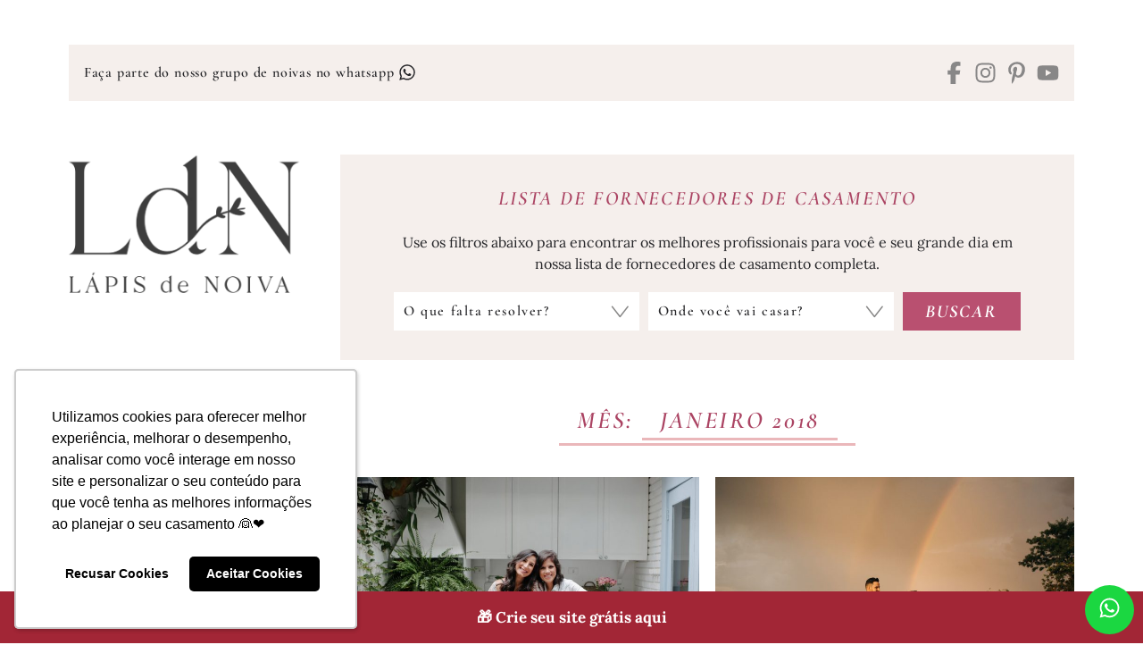

--- FILE ---
content_type: text/html; charset=UTF-8
request_url: https://lapisdenoiva.com/2018/01/page/2/
body_size: 28489
content:
<!DOCTYPE html>
<html lang="pt-BR">

<head>

	<meta charset="UTF-8" />
	<meta name="viewport" content="width=device-width, initial-scale=1" />
	<meta name='robots' content='noindex, follow' />

<!-- Google Tag Manager for WordPress by gtm4wp.com -->
<script data-cfasync="false" data-pagespeed-no-defer>
	var gtm4wp_datalayer_name = "dataLayer";
	var dataLayer = dataLayer || [];
</script>
<!-- End Google Tag Manager for WordPress by gtm4wp.com -->
	<!-- This site is optimized with the Yoast SEO Premium plugin v26.8 (Yoast SEO v26.8) - https://yoast.com/product/yoast-seo-premium-wordpress/ -->
	<title>janeiro 2018 - Página 2 de 5 - Lápis de Noiva</title>
	<meta property="og:locale" content="pt_BR" />
	<meta property="og:type" content="website" />
	<meta property="og:title" content="janeiro 2018" />
	<meta property="og:url" content="https://lapisdenoiva.com/2018/01/" />
	<meta property="og:site_name" content="Lápis de Noiva" />
	<meta property="og:image" content="https://lapisdenoiva.com/wp-content/uploads/2023/01/logo-ldn.png" />
	<meta property="og:image:width" content="500" />
	<meta property="og:image:height" content="500" />
	<meta property="og:image:type" content="image/png" />
	<meta name="twitter:card" content="summary_large_image" />
	<meta name="twitter:site" content="@lapisdenoiva" />
	<script type="application/ld+json" class="yoast-schema-graph">{"@context":"https://schema.org","@graph":[{"@type":"CollectionPage","@id":"https://lapisdenoiva.com/2018/01/","url":"https://lapisdenoiva.com/2018/01/page/2/","name":"janeiro 2018 - Página 2 de 5 - Lápis de Noiva","isPartOf":{"@id":"https://lapisdenoiva.com/#website"},"primaryImageOfPage":{"@id":"https://lapisdenoiva.com/2018/01/page/2/#primaryimage"},"image":{"@id":"https://lapisdenoiva.com/2018/01/page/2/#primaryimage"},"thumbnailUrl":"https://lapisdenoiva.com/wp-content/uploads/2018/01/massa-artesanal-kitchen-aid-lapis-de-noiva-23.jpg","breadcrumb":{"@id":"https://lapisdenoiva.com/2018/01/page/2/#breadcrumb"},"inLanguage":"pt-BR"},{"@type":"ImageObject","inLanguage":"pt-BR","@id":"https://lapisdenoiva.com/2018/01/page/2/#primaryimage","url":"https://lapisdenoiva.com/wp-content/uploads/2018/01/massa-artesanal-kitchen-aid-lapis-de-noiva-23.jpg","contentUrl":"https://lapisdenoiva.com/wp-content/uploads/2018/01/massa-artesanal-kitchen-aid-lapis-de-noiva-23.jpg","width":"900","height":"599","caption":"massa artesanal kitchen aid lapis de noiva 23"},{"@type":"BreadcrumbList","@id":"https://lapisdenoiva.com/2018/01/page/2/#breadcrumb","itemListElement":[{"@type":"ListItem","position":1,"name":"Início","item":"https://lapisdenoiva.com/"},{"@type":"ListItem","position":2,"name":"Arquivos para janeiro 2018"}]},{"@type":"WebSite","@id":"https://lapisdenoiva.com/#website","url":"https://lapisdenoiva.com/","name":"Lápis de Noiva","description":"Blog de Casamento","publisher":{"@id":"https://lapisdenoiva.com/#organization"},"potentialAction":[{"@type":"SearchAction","target":{"@type":"EntryPoint","urlTemplate":"https://lapisdenoiva.com/?s={search_term_string}"},"query-input":{"@type":"PropertyValueSpecification","valueRequired":true,"valueName":"search_term_string"}}],"inLanguage":"pt-BR"},{"@type":"Organization","@id":"https://lapisdenoiva.com/#organization","name":"Lápis de Noiva","url":"https://lapisdenoiva.com/","logo":{"@type":"ImageObject","inLanguage":"pt-BR","@id":"https://lapisdenoiva.com/#/schema/logo/image/","url":"https://lapisdenoiva.com/wp-content/uploads/2023/01/logo-ldn.png","contentUrl":"https://lapisdenoiva.com/wp-content/uploads/2023/01/logo-ldn.png","width":500,"height":500,"caption":"Lápis de Noiva"},"image":{"@id":"https://lapisdenoiva.com/#/schema/logo/image/"},"sameAs":["https://pt-br.facebook.com/lapisdenoiva/","https://x.com/lapisdenoiva"]}]}</script>
	<!-- / Yoast SEO Premium plugin. -->


<link rel='dns-prefetch' href='//www.googletagmanager.com' />
<link rel='dns-prefetch' href='//cdnjs.cloudflare.com' />
<link rel='dns-prefetch' href='//fonts.gstatic.com' />
<link rel='dns-prefetch' href='//fonts.googleapis.com' />
<link rel="alternate" type="application/rss+xml" title="Feed para Lápis de Noiva &raquo;" href="https://lapisdenoiva.com/feed/" />
<link rel="alternate" type="application/rss+xml" title="Feed de Lápis de Noiva &raquo; Story" href="https://lapisdenoiva.com/web-stories/feed/">		<style>
			.lazyload,
			.lazyloading {
				max-width: 100%;
			}
		</style>
		<style id="ldn-fonts-css">@font-face { font-display: swap; font-family: Branch; font-weight: 400; font-style: normal; src: url("https://lapisdenoiva.com/wp-content/themes/ldn22/dist/fonts/branch-regular.woff2") format("woff2") }@font-face { font-display: swap; font-family: Lora; font-weight: 400; font-style: normal; src: url("https://lapisdenoiva.com/wp-content/themes/ldn22/dist/fonts/lora-v36-latin-regular.woff2") format("woff2") }@font-face { font-display: swap; font-family: Lora; font-weight: 400; font-style: italic; src: url("https://lapisdenoiva.com/wp-content/themes/ldn22/dist/fonts/lora-v36-latin-italic.woff2") format("woff2") }@font-face { font-display: swap; font-family: Lora; font-weight: 500; font-style: normal; src: url("https://lapisdenoiva.com/wp-content/themes/ldn22/dist/fonts/lora-v36-latin-500.woff2") format("woff2") }@font-face { font-display: swap; font-family: Lora; font-weight: 500; font-style: italic; src: url("https://lapisdenoiva.com/wp-content/themes/ldn22/dist/fonts/lora-v36-latin-500italic.woff2") format("woff2") }@font-face { font-display: swap; font-family: Lora; font-weight: 600; font-style: normal; src: url("https://lapisdenoiva.com/wp-content/themes/ldn22/dist/fonts/lora-v36-latin-600.woff2") format("woff2") }@font-face { font-display: swap; font-family: Lora; font-weight: 600; font-style: italic; src: url("https://lapisdenoiva.com/wp-content/themes/ldn22/dist/fonts/lora-v36-latin-600italic.woff2") format("woff2") }@font-face { font-display: swap; font-family: Lora; font-weight: 700; font-style: normal; src: url("https://lapisdenoiva.com/wp-content/themes/ldn22/dist/fonts/lora-v36-latin-700.woff2") format("woff2") }@font-face { font-display: swap; font-family: Lora; font-weight: 700; font-style: italic; src: url("https://lapisdenoiva.com/wp-content/themes/ldn22/dist/fonts/lora-v36-latin-700italic.woff2") format("woff2") }@font-face { font-display: swap; font-family: Cormorant Garamond; font-weight: 400; font-style: normal; src: url("https://lapisdenoiva.com/wp-content/themes/ldn22/dist/fonts/cormorant-garamond-v20-latin-regular.woff2") format("woff2") }@font-face { font-display: swap; font-family: Cormorant Garamond; font-weight: 400; font-style: italic; src: url("https://lapisdenoiva.com/wp-content/themes/ldn22/dist/fonts/cormorant-garamond-v20-latin-italic.woff2") format("woff2") }@font-face { font-display: swap; font-family: Cormorant Garamond; font-weight: 500; font-style: normal; src: url("https://lapisdenoiva.com/wp-content/themes/ldn22/dist/fonts/cormorant-garamond-v20-latin-500.woff2") format("woff2") }@font-face { font-display: swap; font-family: Cormorant Garamond; font-weight: 500; font-style: italic; src: url("https://lapisdenoiva.com/wp-content/themes/ldn22/dist/fonts/cormorant-garamond-v20-latin-500italic.woff2") format("woff2") }@font-face { font-display: swap; font-family: Cormorant Garamond; font-weight: 600; font-style: normal; src: url("https://lapisdenoiva.com/wp-content/themes/ldn22/dist/fonts/cormorant-garamond-v20-latin-600.woff2") format("woff2") }@font-face { font-display: swap; font-family: Cormorant Garamond; font-weight: 600; font-style: italic; src: url("https://lapisdenoiva.com/wp-content/themes/ldn22/dist/fonts/cormorant-garamond-v20-latin-600italic.woff2") format("woff2") }@font-face { font-display: swap; font-family: Cormorant Garamond; font-weight: 700; font-style: normal; src: url("https://lapisdenoiva.com/wp-content/themes/ldn22/dist/fonts/cormorant-garamond-v20-latin-700.woff2") format("woff2") }@font-face { font-display: swap; font-family: Cormorant Garamond; font-weight: 700; font-style: italic; src: url("https://lapisdenoiva.com/wp-content/themes/ldn22/dist/fonts/cormorant-garamond-v20-latin-700italic.woff2") format("woff2") }</style><style id="ldn-main-css">:root{--dld--font-body: "Lora", serif;--dld--font-title: "Cormorant Garamond", serif}/*! normalize.css v8.0.1 | MIT License | github.com/necolas/normalize.css */html{line-height:1.15;-webkit-text-size-adjust:100%}body{margin:0}main{display:block}h1{font-size:2em;margin:.67em 0}hr{box-sizing:content-box;height:0;overflow:visible}pre{font-family:monospace,monospace;font-size:1em}a{background-color:rgba(0,0,0,0)}abbr[title]{border-bottom:none;text-decoration:underline;-webkit-text-decoration:underline dotted;text-decoration:underline dotted}b,strong{font-weight:bolder}code,kbd,samp{font-family:monospace,monospace;font-size:1em}small{font-size:80%}sub,sup{font-size:75%;line-height:0;position:relative;vertical-align:baseline}sub{bottom:-0.25em}sup{top:-0.5em}img{border-style:none}button,input,optgroup,select,textarea{font-family:inherit;font-size:100%;line-height:1.15;margin:0}button,input{overflow:visible}button,select{text-transform:none}button,[type=button],[type=reset],[type=submit]{-webkit-appearance:button}button::-moz-focus-inner,[type=button]::-moz-focus-inner,[type=reset]::-moz-focus-inner,[type=submit]::-moz-focus-inner{border-style:none;padding:0}button:-moz-focusring,[type=button]:-moz-focusring,[type=reset]:-moz-focusring,[type=submit]:-moz-focusring{outline:1px dotted ButtonText}fieldset{padding:.35em .75em .625em}legend{box-sizing:border-box;color:inherit;display:table;max-width:100%;padding:0;white-space:normal}progress{vertical-align:baseline}textarea{overflow:auto}[type=checkbox],[type=radio]{box-sizing:border-box;padding:0}[type=number]::-webkit-inner-spin-button,[type=number]::-webkit-outer-spin-button{height:auto}[type=search]{-webkit-appearance:textfield;outline-offset:-2px}[type=search]::-webkit-search-decoration{-webkit-appearance:none}::-webkit-file-upload-button{-webkit-appearance:button;font:inherit}details{display:block}summary{display:list-item}template{display:none}[hidden]{display:none}.wrapper{max-width:1610px;margin:0 auto;padding:0 20px}.is-tablet,.is-tablet-desktop,.is-desktop{display:none}html{box-sizing:border-box}html,body{margin:0;padding:0}*,*::before,*::after{box-sizing:inherit}body{background-color:#fff;padding-top:98px;font-family:var(--dld--font-body);font-weight:normal;font-size:16px;line-height:1.5;letter-spacing:normal;color:#27272a}.font-title,.widget-title,.content-title,input,button,select,textarea,.dld-button{font-weight:600;font-family:var(--dld--font-title)}p{margin:0 0 20px}a{color:#27272a;text-decoration:none}cite,em,i{font-style:italic}b,strong{font-weight:700}h1,h2,h3,h4,h5,h6{margin:0;font-weight:700;line-height:1.3}li{padding:3px 0}ul,ol{margin:-3px 0;padding:0 0 0 20px}ul ul,ul ol,ol ul,ol ol{margin-bottom:0;padding-top:3px}ul ul>:last-child,ul ol>:last-child,ol ul>:last-child,ol ol>:last-child{padding-bottom:0}img{max-width:100%;height:auto;position:relative}a img{display:block}img,iframe{border:0}embed,iframe,object,video{max-width:100%;vertical-align:middle}.ldn-video-banner{width:100%;height:auto;display:block;-o-object-fit:cover;object-fit:cover}table{border-collapse:collapse;width:100%;margin:0}@media(min-width: 768px){.is-smartphone{display:none}.is-tablet,.is-tablet-desktop{display:block}}@media(min-width: 1176px){.wrapper{width:88%;padding:0}.is-mobile,.is-tablet{display:none}.is-desktop{display:block}a{transition:color .4s}body{padding-top:0}}.dld-imgs{background-image:url("https://lapisdenoiva.com/wp-content/themes/ldn22/lib/i/imgs.webp");display:inline-block}.dld-imgs.dld-ic-bars{background-position:0 0;width:21px;height:15px}.dld-imgs.dld-ic-close{background-position:-48px 0;width:16px;height:16px}.dld-imgs.dld-ic-search{background-position:-25px 0;width:20px;height:21px}.dld-imgs.dld-ic-plus{background-position:-67px 0;width:16px;height:16px}.dld-imgs.dld-ic-minus{background-position:-104px 0;width:16px;height:16px}.dld-imgs.dld-ic-share{background-position:-86px 0;width:16px;height:14px}.dld-arrows,.dld-slide .slick-prev,.dld-slide .slick-next,.dld-gallery .slick-prev,.dld-gallery .slick-next,.dld-ts-featposts .tns-controls button,.ts-featothers-wrap .tns-controls button,.custom-webstories .slider-area .tns-controls button,.custom-content-desktop .mob-posts .tns-controls button,.custom-content-desktop .mob-posts .loop .slick-prev::before,.custom-content-desktop .mob-posts .loop .slick-next::before{background-image:url("https://lapisdenoiva.com/wp-content/themes/ldn22/lib/i/arrows2.webp")}.dld-arrows{display:inline-block}.dld-arrows.dld-arrow-menu{background-position:0 0;width:19px;height:10px}.dld-arrows.dld-arrow-menu-active{background-position:-23px -1px;width:19px;height:10px}.dld-arrows.dld-nav-arrow-prev{background-position:-44px 0;width:13px;height:23px}.dld-arrows.dld-nav-arrow-next{background-position:-59px 0;width:13px;height:23px}.dld-arrows.dld-faq-right{background-position:-75px 0;width:8px;height:15px}.dld-arrows.dld-faq-down{background-position:-85px 0;width:14px;height:8px}.widget-title,.entry-title,.entry-subtitle,.page-title,.entry-content,.textwidget,.fornecedor-infos,.fornecedor-nome{word-wrap:break-word}.dld-unstyled{margin:0;padding:0;list-style:none}.dld-cvimg{background-size:cover;background-position:center;width:100%;display:block}.dld-radius-50,.dld-loading:after{border-radius:50%}.dld-loading{display:block;width:17px;height:17px;position:absolute;top:50%;left:50%;margin:-8.5px 0 0 -8.5px}.dld-loading:after{border:2px solid #b95070;border-color:#b95070 rgba(0,0,0,0) #b95070 rgba(0,0,0,0);width:17px;height:17px;display:block;margin:1px;content:" ";animation:dld-loading 1.2s linear infinite}@keyframes dld-loading{0%{transform:rotate(0deg)}100%{transform:rotate(360deg)}}.no-js .dld-loading{display:none}.dld-video-wrapper{height:0;position:relative;padding-bottom:56.25%;margin:0;overflow:hidden}.dld-video-wrapper iframe,.dld-video-wrapper object,.dld-video-wrapper embed,.dld-video-wrapper video{width:100%;height:100%;position:absolute;top:0;left:0;margin-bottom:0}form{margin:0;padding:0}form p{margin:0 0 10px}label,legend{font-weight:500}input,button,select,textarea{background-color:#f5efec;border:1px solid #f5efec;border-radius:0;width:100%;max-width:100%;height:43px;display:block;margin:0;padding:0 10px;font-weight:600;font-size:16px;letter-spacing:1.6px;line-height:1.3;color:#27272a}input:focus,button:focus,select:focus,textarea:focus{outline:0}input.error,button.error,select.error,textarea.error{border-color:#eab7ba}textarea{height:140px;padding:10px;resize:none}select{background-image:url("https://lapisdenoiva.com/wp-content/themes/ldn22/lib/i/select.png");background-position:right center;background-repeat:no-repeat;box-sizing:border-box;-webkit-appearance:none;-moz-appearance:none;appearance:none;padding-right:53px;cursor:pointer;outline:none;line-height:1.1}select::-ms-expand{display:none}input[type=file]{height:auto;padding:5px}input[type=checkbox],input[type=radio],input[type=number],input[type=date],input[type=time]{width:auto;max-width:auto}input[type=checkbox],input[type=radio]{background-color:#f5efec;border-color:#f5efec;display:inline-block;vertical-align:middle;padding:0}input[type=color]{width:50px;padding:0}input[type=submit],button{background-color:#b95070;border:0;width:auto;padding:0 20px;font-weight:700;font-style:italic;text-transform:uppercase;color:#fff;cursor:pointer}input[type=submit]:hover,input[type=submit]:focus,button:hover,button:focus{background-color:#b95070}input[type=submit]:disabled,input[type=submit][disabled],button:disabled,button[disabled]{background-color:#b95070;cursor:default}fieldset{border:1px solid #f5efec;padding:15px;margin:20px 0}fieldset legend{padding:0 5px}::-webkit-input-placeholder{color:#27272a}:-moz-placeholder{color:#27272a}::-moz-placeholder{color:#27272a;opacity:1}:-ms-input-placeholder{color:#27272a}:focus::-webkit-input-placeholder{opacity:.3}:focus:-moz-placeholder{opacity:.3}:focus::-moz-placeholder{opacity:.3}:focus:-ms-input-placeholder{opacity:.3}.search-form input[type=search],.search-form button{background-color:#f5efec;border-color:#f5efec;height:42px;float:left}.search-form input[type=search]{width:82%}.search-form button{width:18%;color:#b95070}.search-form button svg{width:25px;height:25px}.check-container{position:relative;padding-left:25px;cursor:pointer;-webkit-user-select:none;-moz-user-select:none;user-select:none}.check-container input{position:absolute;opacity:0;cursor:pointer;height:0;width:0}.check-container .check-mark{background-color:#f5efec;border:1px solid #f5efec;width:18px;height:18px;position:absolute;top:0;left:0}.check-container:hover input~.check-mark{background-color:#eab7ba}.check-container input:checked~.check-mark{background-color:#eab7ba}.check-container .check-mark:after{content:"";position:absolute;display:none}.check-container input:checked~.check-mark:after{display:block}.check-container .check-mark:after{width:5px;height:10px;border:solid #eab7ba;border-width:0 2px 2px 0;left:6px;top:2px;transform:rotate(45deg)}.dld-grid-masonry{position:relative}.dld-grid-masonry .dld-grid-sizer,.dld-grid-masonry .dld-grid-item{width:50%;float:left}.dld-slide{min-height:250px;position:relative}.dld-slide .dld-slide-items{min-height:250px;opacity:0;visibility:hidden}.dld-slide .slick-prev,.dld-slide .slick-next{background-color:rgba(0,0,0,0);border:none;width:22px;height:41px;display:block;margin-top:-20.5px;padding:0;position:absolute;top:50%;z-index:3;font-size:0;line-height:0;color:rgba(0,0,0,0);cursor:pointer}.dld-slide .slick-prev:hover,.dld-slide .slick-prev:focus,.dld-slide .slick-next:hover,.dld-slide .slick-next:focus{background-color:rgba(0,0,0,0);outline:none}.dld-slide .slick-prev{left:10px}.dld-slide .slick-next{right:10px}.no-js .dld-slide .dld-slide-items{opacity:1;visibility:visible}.site-header{background-color:#fff;width:100vw;position:fixed;top:0;left:0;z-index:20;margin:0;padding:62px 0 5px}body.admin-bar .site-header{top:46px}body.admin-bar .site-header.set-fix{top:0}.mobile-bar{position:relative;z-index:22}.font-logo{min-height:48px;display:flex;flex-wrap:nowrap;align-items:center;font-family:Branch, serif;font-size:27px;line-height:1;text-transform:uppercase}.font-logo span{text-transform:none}.font-logo a{color:#646363}.site-title{max-width:199px;margin:0 auto}.site-title img{width:100%;height:auto;display:block}.menu-toggle,.search-toggle{background:none;border:0;width:40px;height:48px;margin:0;padding:0;position:absolute;top:7px;color:#b95070}.menu-toggle:hover,.menu-toggle:focus,.search-toggle:hover,.search-toggle:focus{background:none}.menu-toggle svg,.search-toggle svg{width:25px;height:25px}.menu-toggle{left:0;text-align:left}.menu-toggle .close{display:none}.menu-toggle.toggled-on .dld-ic-bars{background-position:-48px 0;width:16px;height:16px}.menu-toggle.toggled-on .bar{display:none}.menu-toggle.toggled-on .close{display:block}.search-toggle{right:0;text-align:right}.header-mobile-image img,.header-mobile-image picture{border:0;width:100%;height:auto;display:block;margin:0;padding:0}.mobile-site-nav{background-color:#fff;width:100vw;max-width:470px;height:100%;overflow:auto;padding-top:180px;position:fixed;top:0;left:0;z-index:19;transform:translateY(-100%);transform-style:preserve-3d;transition:transform .7s cubic-bezier(0.77, 0, 0.175, 1)}.mobile-site-nav.toggled-on{transform:translateX(0) translateY(0) translateZ(0)}.mobile-site-nav .main-navigation{position:relative;z-index:21}@media(min-width: 350px){.site-header{padding-top:45px}}@media(min-width: 640px){body.admin-bar .site-header.set-fix{top:46px}}@media(min-width: 768px){.site-header{padding-top:55px}}@media(min-width: 783px){body.admin-bar .site-header{top:32px}body.admin-bar .site-header.set-fix{top:32px}}@media(min-width: 1176px){.site-header{width:100%;position:inherit;top:inherit;left:inherit;padding:50px 0}body.admin-bar .site-header,body.admin-bar .site-header.set-fix{top:inherit}}.main-navigation{padding:30px 0;font-size:21px;line-height:1.2;letter-spacing:4.2px;text-transform:uppercase}.main-navigation ul{margin:-8px 0;padding:0;list-style:none}.main-navigation li{padding:8px 0;position:relative}.main-navigation li a{display:block;padding:5px 0;color:#646363}.main-navigation li a i{margin-left:15px}.main-navigation li a.active,.main-navigation li a:hover{font-style:italic;color:#b95070}.main-navigation li a.active i,.main-navigation li a:hover i{background-position:-23px -1px}.main-navigation .sub-menu{display:none;padding:16px 0;text-transform:lowercase}.main-navigation .sub-menu li a{padding-left:20px}.no-js .main-navigation .sub-menu{display:block}@media(min-width: 1176px){.main-navigation{font-size:15px;letter-spacing:3px}}@media(min-width: 1650px){.main-navigation{font-size:21px;letter-spacing:4.2px}}.bar-top{background-color:#f5efec;width:100%;padding:10px;position:absolute;top:0;left:0;opacity:1;visibility:visible;transition:opacity .3s linear}.frase-top{display:none}.bar-top-nav{font-size:14px;line-height:1.2;letter-spacing:0.7px;text-align:center}.bar-top-nav .home-link img{width:auto;height:17px}.bar-top-nav ul{margin:0 -5px}.bar-top-nav li{width:auto;display:inline-block;vertical-align:middle;padding:0 5px}.bar-top-nav li svg{width:20px;height:20px;display:inline-block;vertical-align:middle;position:relative;top:-2px}.bar-fn-top{background-color:#fff;width:100%;padding:0 10px 10px;position:absolute;bottom:-15px;left:0;opacity:1;visibility:visible;transition:opacity .3s linear}.bar-fn-top a{display:block;padding:2px 0;color:#646363}.bar-fn-top,.bar-fn-top h1{font-weight:400;font-size:13px;line-height:1.2;letter-spacing:-0.5px;text-transform:uppercase;text-align:center;color:#646363}.extra-bartop-mobile{padding-bottom:30px}.extra-bartop-mobile .widget{margin-bottom:15px}@media(min-width: 768px){.bar-top{padding:10px 15px}.bar-top .social-links{width:30%;float:right;padding-top:3px;text-align:right}.bar-top .social-links ul{margin:0 -5px}.bar-top .social-links li{padding:0 5px}.bar-top .social-links li:after{display:none}.bar-top .social-links li a{color:#888787}.bar-top .social-links li a:hover,.bar-top .social-links li a:focus{color:#b2b1b1}.bar-top-nav{width:65%;float:left;font-size:16px;letter-spacing:0.8px;text-align:left}}@media(min-width: 1176px){.bar-top{background-color:#f5efec;padding:15px 17px;position:static;top:inherit;left:inherit;display:flex;flex-wrap:wrap;align-items:center;justify-content:space-between;gap:0 5px;text-align:center}.bar-top .frase-top{width:auto;display:block;font-weight:600;font-size:16px;line-height:1.2;letter-spacing:0.8px;text-align:center}.bar-top .social-links{width:auto;float:none;padding-top:3px;display:block;font-size:20px;text-align:right}.bar-top .social-links ul{margin:0 -5px}.bar-top .social-links li{padding:0 5px}.bar-top .social-links li:after{display:none}.bar-top .social-links li a{color:#888787}.bar-top .social-links li a:hover,.bar-top .social-links li a:focus{color:#b2b1b1}.bar-top::before,.bar-top::after{display:none !important}.bar-top-nav{width:auto;float:none;padding-top:2px;display:block;font-size:16px;line-height:1.2;letter-spacing:0.8px;text-align:left}.bar-top-nav .home-link{display:none}}@media(min-width: 1360px){.bar-top .bar-top-nav,.bar-top .social-links{width:37%}.bar-top .social-links{font-size:25px}}@media(min-width: 1650px){.bar-top-nav,.bar-top .frase-top{font-size:22px;letter-spacing:1.1px}}.mobile-search-box{clear:both;padding:20px 0 30px}.search-box{background-color:#fff;width:100vw;height:100vh;margin:0;padding:0;position:fixed;top:0;left:0;z-index:10007;display:flex;justify-content:center;align-items:center;transform:translateY(-100%);transform-style:preserve-3d;transition:transform .7s cubic-bezier(0.77, 0, 0.175, 1)}.search-box.active{transform:translateX(0) translateY(0) translateZ(0)}.search-box .search-position{width:100%;max-width:600px;display:block;padding:0 20px;position:relative}.search-box button{background:none;border:0;height:45px;margin:0;padding:0;text-align:center}.search-box .close-search{width:15%;float:left;color:#b95070}.search-box .close-search svg{width:25px;height:25px}.search-box .search-form{width:85%;float:right}.search-box .search-form input[type=search],.search-box .search-form button{height:45px;float:left;margin:0;padding:0}.search-box .search-form input[type=search]{background:none;border:1px solid #c7738c;border-width:0 0 1px;width:84%}.search-box .search-form button{width:16%;color:#b95070 !important}.search-box .search-form button svg{width:25px;height:25px}.site-content{clear:both}.site-content .wrapper{padding-left:0;padding-right:0}.sidebar.is-mobile .sidebar-w{max-width:454px;margin:0 auto}.sidebar.is-mobile .widget-area{padding-left:20px;padding-right:20px}@media(min-width: 1176px){.site-content{padding-top:10px}.site-content .wrapper{padding-left:0;padding-right:0}.header-area,.sidebar{width:25%;max-width:300px;float:left;clear:left}.content-area{width:72%;max-width:1250px;float:right}body.single-fornecedores .header-area.is-desktop{clear:inherit;float:left}body.single-fornecedores .header-area.is-desktop .site-logo{margin-bottom:0}body.single-fornecedores .content-area{width:100%;max-width:100%;float:none}body.page-template-blank .content-area{max-width:900px;float:none;margin-left:auto;margin-right:auto}.header-area{margin-bottom:25px}.site-logo,.site-logo img{box-sizing:border-box}.site-logo{margin-bottom:50px}.site-logo img{width:100%;height:auto;display:block;-o-object-fit:contain;object-fit:contain}}@media(min-width: 1280px){.header-area,.sidebar{width:23%;max-width:300px}.content-area{width:73%;max-width:73%}.archive-header .author .info{max-width:68%}}@media(min-width: 1360px){.header-area,.sidebar{width:21%}.content-area{width:76%;max-width:76%}}@media(min-width: 1500px){.header-area,.sidebar{width:20.7%}.content-area{width:77%;max-width:77%}}@media(min-width: 1650px){.wrapper,.site-content .wrapper{padding-left:0;padding-right:0}.header-area,.sidebar{width:21%;max-width:300px}.content-area{width:77%;max-width:1250px}}@media(min-width: 1700px){.content-area{width:77.5%}}.fornecedores-buscar{background-color:#f5efec;padding:15px;margin-bottom:32px}.fornecedores-buscar h2{margin:0 0 15px;font-style:italic;font-size:19px;line-height:1.1;letter-spacing:1px;text-transform:uppercase;text-align:center;color:#ab4463}.fornecedores-buscar .filter-title{font-size:22px;letter-spacing:2.2px;text-transform:uppercase;text-align:center;color:#ab4463;margin-bottom:20px;font-style:italic}.fornecedores-buscar form p{margin-bottom:14px}.fornecedores-buscar form p.dld-field-submit{margin-bottom:0}.fornecedores-buscar form select{background-color:#fff;border-color:#fff}.fornecedores-buscar form select .estado{font-weight:700}.fornecedores-buscar form input[type=submit]{width:100%}body.single-fornecedores .fornecedores-buscar{margin-bottom:40px}@media(max-width: 1175px){body.archive .fornecedores-buscar{background-color:rgba(0,0,0,0);padding:0;margin-bottom:40px}body.archive .fornecedores-buscar .fn-wrap-it{display:none}}@media(min-width: 768px){.fornecedores-buscar{padding:30px 20px}.fornecedores-buscar h2{margin-bottom:20px;font-size:28px;line-height:1.1;letter-spacing:2.8px}.fornecedores-buscar form{margin:0 -5px}.fornecedores-buscar form p{width:40%;float:left;margin:0;padding:0 5px}.fornecedores-buscar form p.dld-field-submit{width:20%}.fornecedores-buscar form input[type=submit]{font-size:18px;letter-spacing:1.8px}}@media(min-width: 1176px){.fornecedores-buscar{padding:33px 30px;margin-bottom:52px;position:relative;display:flex;flex-wrap:wrap;align-items:center;justify-content:center}.fornecedores-buscar .fn-wrap-it{width:100%;padding:0 30px;display:block}.fornecedores-buscar h2{font-size:22px;letter-spacing:2.2px}.fornecedores-buscar form{margin:0 -5px}.fornecedores-buscar form p{padding:0 5px}.fornecedores-buscar form input[type=submit]{font-size:20px;letter-spacing:2px}}@media(min-width: 1360px){.fornecedores-buscar form p{width:42.5%}.fornecedores-buscar form p.dld-field-submit{width:15%}}@media(min-width: 1400px){.fornecedores-buscar{padding:44px 75px}.fornecedores-buscar .fn-wrap-it{padding:0 75px}.fornecedores-buscar form{margin:0 -10px}.fornecedores-buscar form p{width:40%;padding:0 10px}.fornecedores-buscar form p.dld-field-submit{width:20%}}@media(min-width: 1600px){.fornecedores-buscar form p{width:42.5%}.fornecedores-buscar form p.dld-field-submit{width:15%}}@media(min-width: 1650px){.fornecedores-buscar{padding:44px 75px}.fornecedores-buscar h2{font-size:28px;letter-spacing:2.8px}}.social-links{font-size:25px;line-height:1;text-align:center}.social-links ul{margin:0 -10px;padding:0;list-style:none}.social-links li{padding:0 10px;display:inline-block;position:relative}.social-links li svg{width:25px;height:25px}.social-links li:after{background-color:#c6c6c6;border-radius:50%;width:3px;height:3px;content:"";position:absolute;top:50%;right:-3px;margin-top:-1.5px}.social-links li:last-child:after{display:none}.social-links li a{display:block;padding:1px 0;color:rgba(39,39,42,.5)}.social-links li a:hover,.social-links li a:focus{color:#27272a}.dld_social_widget .social-links ul{margin:0 -20px}.dld_social_widget .social-links li{padding:0 20px}@media(min-width: 1650px){.dld_social_widget .widget-title{font-size:22px;letter-spacing:2.2px}}.widget{margin:0 0 55px}.widget-title,.content-title{margin:0 0 15px;font-style:italic;font-size:20px;line-height:1.2;letter-spacing:2px;text-transform:uppercase;text-align:center}.widget-title span,.content-title span{border-bottom:3px solid #f5efec;min-width:238px;display:inline-block;padding:0 15px 5px}.widget-title,.widget-title a,.content-title,.content-title a{color:#ab4463}.content-title{margin-bottom:20px}.sidebar.is-desktop{padding-bottom:25px}.sidebar.is-desktop .widget-title span{display:block}.sidebar.side-area-0{margin-bottom:30px}.sidebar.is-mobile{padding-bottom:30px}body.single .sidebar.is-mobile #ldn_w_friends-4{display:none}.custom-webstories-title{font-size:18px !important;letter-spacing:2.2px;color:#ab4463;text-align:center;font-style:italic;line-height:1.2;text-transform:uppercase;font-weight:600;font-family:Cormorant Garamond,serif}@media(min-width: 520px){.widget-title,.content-title{font-size:22px;letter-spacing:2.2px}}@media(min-width: 768px){.content-title{font-size:36px;letter-spacing:3.6px}.content-title span{padding:0 15px 5px}}@media(min-width: 1176px){.widget-title{font-size:19px;letter-spacing:1.9px}.dld_social_widget .widget-title{font-size:18px;letter-spacing:1.8px}.content-title{margin-bottom:37px;font-size:27px;letter-spacing:2.7px}}@media(min-width: 1650px){.widget-title{font-size:22px;letter-spacing:2.2px}.content-title{font-size:36px;letter-spacing:3.6px}}.widget_search .widget-title{display:none}.widget_search .search-form input[type=search],.widget_search .search-form button{height:40px;margin:0}.widget_search .search-form button i{position:relative;top:2px}</style><style id='wp-img-auto-sizes-contain-inline-css'>
img:is([sizes=auto i],[sizes^="auto," i]){contain-intrinsic-size:3000px 1500px}
/*# sourceURL=wp-img-auto-sizes-contain-inline-css */
</style>
<script src="https://lapisdenoiva.com/wp-includes/js/jquery/jquery.min.js?x12765&amp;ver=3.7.1" id="jquery-core-js"></script>

<!-- Snippet da etiqueta do Google (gtag.js) adicionado pelo Site Kit -->
<!-- Snippet do Google Análises adicionado pelo Site Kit -->
<script src="https://www.googletagmanager.com/gtag/js?id=G-RE33E1VZNQ" id="google_gtagjs-js" async></script>
<script id="google_gtagjs-js-after">
window.dataLayer = window.dataLayer || [];function gtag(){dataLayer.push(arguments);}
gtag("set","linker",{"domains":["lapisdenoiva.com"]});
gtag("js", new Date());
gtag("set", "developer_id.dZTNiMT", true);
gtag("config", "G-RE33E1VZNQ");
//# sourceURL=google_gtagjs-js-after
</script>
<meta name="generator" content="Site Kit by Google 1.170.0" />
<!-- Google Tag Manager for WordPress by gtm4wp.com -->
<!-- GTM Container placement set to automatic -->
<script data-cfasync="false" data-pagespeed-no-defer>
	var dataLayer_content = {"pagePostType":"post","pagePostType2":"month-post"};
	dataLayer.push( dataLayer_content );
</script>
<script data-cfasync="false" data-pagespeed-no-defer>
(function(w,d,s,l,i){w[l]=w[l]||[];w[l].push({'gtm.start':
new Date().getTime(),event:'gtm.js'});var f=d.getElementsByTagName(s)[0],
j=d.createElement(s),dl=l!='dataLayer'?'&l='+l:'';j.async=true;j.src=
'//www.googletagmanager.com/gtm.js?id='+i+dl;f.parentNode.insertBefore(j,f);
})(window,document,'script','dataLayer','GTM-PVFHGK5');
</script>
<!-- End Google Tag Manager for WordPress by gtm4wp.com -->		<script>
			document.documentElement.className = document.documentElement.className.replace('no-js', 'js');
		</script>
				<style>
			.no-js img.lazyload {
				display: none;
			}

			figure.wp-block-image img.lazyloading {
				min-width: 150px;
			}

			.lazyload,
			.lazyloading {
				--smush-placeholder-width: 100px;
				--smush-placeholder-aspect-ratio: 1/1;
				width: var(--smush-image-width, var(--smush-placeholder-width)) !important;
				aspect-ratio: var(--smush-image-aspect-ratio, var(--smush-placeholder-aspect-ratio)) !important;
			}

						.lazyload, .lazyloading {
				opacity: 0;
			}

			.lazyloaded {
				opacity: 1;
				transition: opacity 400ms;
				transition-delay: 0ms;
			}

					</style>
		<meta name="google-site-verification" content="_DpbQgFEh2pZHoGIkNyyuNzCx6M6PqeE2j9H3PAjZ0w"><!-- Não existe versão amphtml disponível para essa URL. --><link rel="icon" href="https://lapisdenoiva.com/wp-content/uploads/2024/12/cropped-cropped-Design-sem-nome-1-32x32.webp?x12765" sizes="32x32" />
<link rel="icon" href="https://lapisdenoiva.com/wp-content/uploads/2024/12/cropped-cropped-Design-sem-nome-1-192x192.webp?x12765" sizes="192x192" />
<link rel="apple-touch-icon" href="https://lapisdenoiva.com/wp-content/uploads/2024/12/cropped-cropped-Design-sem-nome-1-180x180.webp?x12765" />
<meta name="msapplication-TileImage" content="https://lapisdenoiva.com/wp-content/uploads/2024/12/cropped-cropped-Design-sem-nome-1-270x270.webp" />
<style> img:is([sizes="auto" i], [sizes^="auto," i]) { contain-intrinsic-size: 1920px 1080px; } img { opacity: 0; transition: opacity 0.3s ease-in-out; } img[src] { opacity: 1; } @font-face { font-family: 'Droid Serif'; font-display: swap;} @font-face { font-family: 'Roboto'; font-display: swap;}</style><script>!function(e){"function"==typeof define&&define.amd?define(e):e()}((function(){var e,t=["scroll","wheel","touchstart","touchmove","touchenter","touchend","touchleave","mouseout","mouseleave","mouseup","mousedown","mousemove","mouseenter","mousewheel","mouseover"];if(function(){var e=!1;try{var t=Object.defineProperty({},"passive",{get:function(){e=!0}});window.addEventListener("test",null,t),window.removeEventListener("test",null,t)}catch(e){}return e}()){var n=EventTarget.prototype.addEventListener;e=n,EventTarget.prototype.addEventListener=function(n,o,r){var i,s="object"==typeof r&&null!==r,u=s?r.capture:r;(r=s?function(e){var t=Object.getOwnPropertyDescriptor(e,"passive");return t&&!0!==t.writable&&void 0===t.set?Object.assign({},e):e}(r):{}).passive=void 0!==(i=r.passive)?i:-1!==t.indexOf(n)&&!0,r.capture=void 0!==u&&u,e.call(this,n,o,r)},EventTarget.prototype.addEventListener._original=e}}));</script><script>(()=>{var e={1225:()=>{!function(){var e,t,n=1176;function r(){var e=window.innerWidth;Object.assign(window.dldn,{width:e,isSmartphone:e<768,isTablet:e>=768&&e<n,isMobile:e<n,isDesktop:e>=n,isTabletOrDesktop:e>=768})}window.dldn={},r(),window.addEventListener("resize",(e=r,function(){clearTimeout(t),t=setTimeout(e,150)}))}(),window.dldGetimg=function(){return["webp","gif","jpg","jpeg","png","bmp"].flatMap(function(e){return['a:has(img)[href$=".'.concat(e,'"]'),'a:has(img)[href$=".'.concat(e.toUpperCase(),'"]')]}).join(",")}}},t={};function n(r){var i=t[r];if(void 0!==i)return i.exports;var o=t[r]={exports:{}};return e[r](o,o.exports,n),o.exports}n.n=e=>{var t=e&&e.__esModule?()=>e.default:()=>e;return n.d(t,{a:t}),t},n.d=(e,t)=>{for(var r in t)n.o(t,r)&&!n.o(e,r)&&Object.defineProperty(e,r,{enumerable:!0,get:t[r]})},n.o=(e,t)=>Object.prototype.hasOwnProperty.call(e,t),(()=>{"use strict";n(1225)})()})();</script><meta name="theme-color" content="#ffffff" /><meta name="msapplication-navbutton-color" content="#ffffff" /><meta property="fb:app_id" content="1963901230511639" /><meta name="p:domain_verify" content="d4635a3f1329fbc5cb162d99dfdb62f2" /><meta name="google-site-verification" content="zUGMMywuFweeGXeZ30mGrfERIunDjhS34mCscMtuSKw" /><meta name="google-site-verification" content="UlVwzIIsXkNz6eprVVSCNt8EcrgvOUCt9j9IWVX9iM4" /><!-- Developed by Difluir - https://difluir.com/ -->
<style id='global-styles-inline-css'>
:root{--wp--preset--aspect-ratio--square: 1;--wp--preset--aspect-ratio--4-3: 4/3;--wp--preset--aspect-ratio--3-4: 3/4;--wp--preset--aspect-ratio--3-2: 3/2;--wp--preset--aspect-ratio--2-3: 2/3;--wp--preset--aspect-ratio--16-9: 16/9;--wp--preset--aspect-ratio--9-16: 9/16;--wp--preset--color--black: #000000;--wp--preset--color--cyan-bluish-gray: #abb8c3;--wp--preset--color--white: #ffffff;--wp--preset--color--pale-pink: #f78da7;--wp--preset--color--vivid-red: #cf2e2e;--wp--preset--color--luminous-vivid-orange: #ff6900;--wp--preset--color--luminous-vivid-amber: #fcb900;--wp--preset--color--light-green-cyan: #7bdcb5;--wp--preset--color--vivid-green-cyan: #00d084;--wp--preset--color--pale-cyan-blue: #8ed1fc;--wp--preset--color--vivid-cyan-blue: #0693e3;--wp--preset--color--vivid-purple: #9b51e0;--wp--preset--gradient--vivid-cyan-blue-to-vivid-purple: linear-gradient(135deg,rgb(6,147,227) 0%,rgb(155,81,224) 100%);--wp--preset--gradient--light-green-cyan-to-vivid-green-cyan: linear-gradient(135deg,rgb(122,220,180) 0%,rgb(0,208,130) 100%);--wp--preset--gradient--luminous-vivid-amber-to-luminous-vivid-orange: linear-gradient(135deg,rgb(252,185,0) 0%,rgb(255,105,0) 100%);--wp--preset--gradient--luminous-vivid-orange-to-vivid-red: linear-gradient(135deg,rgb(255,105,0) 0%,rgb(207,46,46) 100%);--wp--preset--gradient--very-light-gray-to-cyan-bluish-gray: linear-gradient(135deg,rgb(238,238,238) 0%,rgb(169,184,195) 100%);--wp--preset--gradient--cool-to-warm-spectrum: linear-gradient(135deg,rgb(74,234,220) 0%,rgb(151,120,209) 20%,rgb(207,42,186) 40%,rgb(238,44,130) 60%,rgb(251,105,98) 80%,rgb(254,248,76) 100%);--wp--preset--gradient--blush-light-purple: linear-gradient(135deg,rgb(255,206,236) 0%,rgb(152,150,240) 100%);--wp--preset--gradient--blush-bordeaux: linear-gradient(135deg,rgb(254,205,165) 0%,rgb(254,45,45) 50%,rgb(107,0,62) 100%);--wp--preset--gradient--luminous-dusk: linear-gradient(135deg,rgb(255,203,112) 0%,rgb(199,81,192) 50%,rgb(65,88,208) 100%);--wp--preset--gradient--pale-ocean: linear-gradient(135deg,rgb(255,245,203) 0%,rgb(182,227,212) 50%,rgb(51,167,181) 100%);--wp--preset--gradient--electric-grass: linear-gradient(135deg,rgb(202,248,128) 0%,rgb(113,206,126) 100%);--wp--preset--gradient--midnight: linear-gradient(135deg,rgb(2,3,129) 0%,rgb(40,116,252) 100%);--wp--preset--font-size--small: 16px;--wp--preset--font-size--medium: 20px;--wp--preset--font-size--large: 25px;--wp--preset--font-size--x-large: 42px;--wp--preset--font-size--tiny: 14px;--wp--preset--font-size--normal: 18px;--wp--preset--font-size--huge: 28px;--wp--preset--spacing--20: 0.44rem;--wp--preset--spacing--30: 0.67rem;--wp--preset--spacing--40: 1rem;--wp--preset--spacing--50: 1.5rem;--wp--preset--spacing--60: 2.25rem;--wp--preset--spacing--70: 3.38rem;--wp--preset--spacing--80: 5.06rem;--wp--preset--shadow--natural: 6px 6px 9px rgba(0, 0, 0, 0.2);--wp--preset--shadow--deep: 12px 12px 50px rgba(0, 0, 0, 0.4);--wp--preset--shadow--sharp: 6px 6px 0px rgba(0, 0, 0, 0.2);--wp--preset--shadow--outlined: 6px 6px 0px -3px rgb(255, 255, 255), 6px 6px rgb(0, 0, 0);--wp--preset--shadow--crisp: 6px 6px 0px rgb(0, 0, 0);}:where(.is-layout-flex){gap: 0.5em;}:where(.is-layout-grid){gap: 0.5em;}body .is-layout-flex{display: flex;}.is-layout-flex{flex-wrap: wrap;align-items: center;}.is-layout-flex > :is(*, div){margin: 0;}body .is-layout-grid{display: grid;}.is-layout-grid > :is(*, div){margin: 0;}:where(.wp-block-columns.is-layout-flex){gap: 2em;}:where(.wp-block-columns.is-layout-grid){gap: 2em;}:where(.wp-block-post-template.is-layout-flex){gap: 1.25em;}:where(.wp-block-post-template.is-layout-grid){gap: 1.25em;}.has-black-color{color: var(--wp--preset--color--black) !important;}.has-cyan-bluish-gray-color{color: var(--wp--preset--color--cyan-bluish-gray) !important;}.has-white-color{color: var(--wp--preset--color--white) !important;}.has-pale-pink-color{color: var(--wp--preset--color--pale-pink) !important;}.has-vivid-red-color{color: var(--wp--preset--color--vivid-red) !important;}.has-luminous-vivid-orange-color{color: var(--wp--preset--color--luminous-vivid-orange) !important;}.has-luminous-vivid-amber-color{color: var(--wp--preset--color--luminous-vivid-amber) !important;}.has-light-green-cyan-color{color: var(--wp--preset--color--light-green-cyan) !important;}.has-vivid-green-cyan-color{color: var(--wp--preset--color--vivid-green-cyan) !important;}.has-pale-cyan-blue-color{color: var(--wp--preset--color--pale-cyan-blue) !important;}.has-vivid-cyan-blue-color{color: var(--wp--preset--color--vivid-cyan-blue) !important;}.has-vivid-purple-color{color: var(--wp--preset--color--vivid-purple) !important;}.has-black-background-color{background-color: var(--wp--preset--color--black) !important;}.has-cyan-bluish-gray-background-color{background-color: var(--wp--preset--color--cyan-bluish-gray) !important;}.has-white-background-color{background-color: var(--wp--preset--color--white) !important;}.has-pale-pink-background-color{background-color: var(--wp--preset--color--pale-pink) !important;}.has-vivid-red-background-color{background-color: var(--wp--preset--color--vivid-red) !important;}.has-luminous-vivid-orange-background-color{background-color: var(--wp--preset--color--luminous-vivid-orange) !important;}.has-luminous-vivid-amber-background-color{background-color: var(--wp--preset--color--luminous-vivid-amber) !important;}.has-light-green-cyan-background-color{background-color: var(--wp--preset--color--light-green-cyan) !important;}.has-vivid-green-cyan-background-color{background-color: var(--wp--preset--color--vivid-green-cyan) !important;}.has-pale-cyan-blue-background-color{background-color: var(--wp--preset--color--pale-cyan-blue) !important;}.has-vivid-cyan-blue-background-color{background-color: var(--wp--preset--color--vivid-cyan-blue) !important;}.has-vivid-purple-background-color{background-color: var(--wp--preset--color--vivid-purple) !important;}.has-black-border-color{border-color: var(--wp--preset--color--black) !important;}.has-cyan-bluish-gray-border-color{border-color: var(--wp--preset--color--cyan-bluish-gray) !important;}.has-white-border-color{border-color: var(--wp--preset--color--white) !important;}.has-pale-pink-border-color{border-color: var(--wp--preset--color--pale-pink) !important;}.has-vivid-red-border-color{border-color: var(--wp--preset--color--vivid-red) !important;}.has-luminous-vivid-orange-border-color{border-color: var(--wp--preset--color--luminous-vivid-orange) !important;}.has-luminous-vivid-amber-border-color{border-color: var(--wp--preset--color--luminous-vivid-amber) !important;}.has-light-green-cyan-border-color{border-color: var(--wp--preset--color--light-green-cyan) !important;}.has-vivid-green-cyan-border-color{border-color: var(--wp--preset--color--vivid-green-cyan) !important;}.has-pale-cyan-blue-border-color{border-color: var(--wp--preset--color--pale-cyan-blue) !important;}.has-vivid-cyan-blue-border-color{border-color: var(--wp--preset--color--vivid-cyan-blue) !important;}.has-vivid-purple-border-color{border-color: var(--wp--preset--color--vivid-purple) !important;}.has-vivid-cyan-blue-to-vivid-purple-gradient-background{background: var(--wp--preset--gradient--vivid-cyan-blue-to-vivid-purple) !important;}.has-light-green-cyan-to-vivid-green-cyan-gradient-background{background: var(--wp--preset--gradient--light-green-cyan-to-vivid-green-cyan) !important;}.has-luminous-vivid-amber-to-luminous-vivid-orange-gradient-background{background: var(--wp--preset--gradient--luminous-vivid-amber-to-luminous-vivid-orange) !important;}.has-luminous-vivid-orange-to-vivid-red-gradient-background{background: var(--wp--preset--gradient--luminous-vivid-orange-to-vivid-red) !important;}.has-very-light-gray-to-cyan-bluish-gray-gradient-background{background: var(--wp--preset--gradient--very-light-gray-to-cyan-bluish-gray) !important;}.has-cool-to-warm-spectrum-gradient-background{background: var(--wp--preset--gradient--cool-to-warm-spectrum) !important;}.has-blush-light-purple-gradient-background{background: var(--wp--preset--gradient--blush-light-purple) !important;}.has-blush-bordeaux-gradient-background{background: var(--wp--preset--gradient--blush-bordeaux) !important;}.has-luminous-dusk-gradient-background{background: var(--wp--preset--gradient--luminous-dusk) !important;}.has-pale-ocean-gradient-background{background: var(--wp--preset--gradient--pale-ocean) !important;}.has-electric-grass-gradient-background{background: var(--wp--preset--gradient--electric-grass) !important;}.has-midnight-gradient-background{background: var(--wp--preset--gradient--midnight) !important;}.has-small-font-size{font-size: var(--wp--preset--font-size--small) !important;}.has-medium-font-size{font-size: var(--wp--preset--font-size--medium) !important;}.has-large-font-size{font-size: var(--wp--preset--font-size--large) !important;}.has-x-large-font-size{font-size: var(--wp--preset--font-size--x-large) !important;}
/*# sourceURL=global-styles-inline-css */
</style>
<link rel='stylesheet' id='ldn-pages-style-css' href='https://lapisdenoiva.com/wp-content/themes/ldn22/dist/css/pages.min.css?x12765&amp;ver=3.6.9' media='all' />
<link rel='stylesheet' id='ldn-extra-style-css' href='https://lapisdenoiva.com/wp-content/themes/ldn22/dist/css/extra.min.css?x12765&amp;ver=3.6.9' media='all' />
</head>

<body class="archive date paged wp-embed-responsive paged-2 date-paged-2 wp-theme-ldn22 no-js hfeed">
	<noscript>
		<p>Você precisa ativar JavaScript para que essa página funcione corretamente.</p>
	</noscript>
	
<!-- GTM Container placement set to automatic -->
<!-- Google Tag Manager (noscript) -->
				<noscript><iframe data-src="https://www.googletagmanager.com/ns.html?id=GTM-PVFHGK5" height="0" width="0" style="display:none;visibility:hidden" aria-hidden="true" src="[data-uri]" class="lazyload" data-load-mode="1"></iframe></noscript>
<!-- End Google Tag Manager (noscript) -->	
	<div id="page" class="site">

		<header id="header" class="site-header" role="banner">
			<div class="wrapper dld-clear">
    <div class="mobile-bar dld-clear is-mobile"><button class="menu-toggle"><svg aria-hidden="true" width="25px" height="25px" xmlns="http://www.w3.org/2000/svg" class="bar" fill="none" viewBox="0 0 24 24" stroke-width="1.5" stroke="currentColor"><path stroke-linecap="round" stroke-linejoin="round" d="M3.75 6.75h16.5M3.75 12h16.5m-16.5 5.25h16.5" /></svg><svg aria-hidden="true" width="25px" xmlns="http://www.w3.org/2000/svg" class="close" fill="none" viewBox="0 0 24 24" stroke-width="1.5" stroke="currentColor"><path stroke-linecap="round" stroke-linejoin="round" d="M6 18 18 6M6 6l12 12" /></svg><span class="screen-reader-text">Menu</span></button><div class="site-title font-logo"><a href="https://lapisdenoiva.com/" rel="home">Lápis <span>de</span> Noiva</a></div><p class="site-description screen-reader-text">Blog de Casamento</p><button class="search-toggle"><svg aria-hidden="true" width="25px" height="25px" xmlns="http://www.w3.org/2000/svg" fill="none" viewBox="0 0 24 24" stroke-width="1.5" stroke="currentColor"><path stroke-linecap="round" stroke-linejoin="round" d="m21 21-5.197-5.197m0 0A7.5 7.5 0 1 0 5.196 5.196a7.5 7.5 0 0 0 10.607 10.607Z" /></svg><span class="screen-reader-text">Fazer uma busca</span></button></div><div class="bar-top dld-clear"><nav class="bar-top-nav font-title" role="navigation"><ul class="dld-unstyled"><li class="home-link"><a href="https://lapisdenoiva.com/"><picture><source srcset="https://lapisdenoiva.com/wp-content/themes/ldn22/lib/i/ldn-icon.webp" media="(max-width: 1175px)" type="image/webp"><img src="[data-uri]" width="39" height="17" alt="Lápis de Noiva" class="nolazyload" fetchpriority="high" loading="eager"></picture></a></li><li><a href="https://amo.lapisdenoiva.com/grupodenoivas?utm_source=blog&#038;utm_medium=rodape" target="_blank" rel="noopener">Faça parte do nosso grupo de noivas no whatsapp <svg aria-hidden="true" width="20px" height="20px" xmlns="http://www.w3.org/2000/svg" viewBox="0 0 448 512" fill="currentColor"><!--!Font Awesome Free 6.7.2 by @fontawesome - https://fontawesome.com License - https://fontawesome.com/license/free Copyright 2025 Fonticons, Inc.--><path d="M380.9 97.1C339 55.1 283.2 32 223.9 32c-122.4 0-222 99.6-222 222 0 39.1 10.2 77.3 29.6 111L0 480l117.7-30.9c32.4 17.7 68.9 27 106.1 27h.1c122.3 0 224.1-99.6 224.1-222 0-59.3-25.2-115-67.1-157zm-157 341.6c-33.2 0-65.7-8.9-94-25.7l-6.7-4-69.8 18.3L72 359.2l-4.4-7c-18.5-29.4-28.2-63.3-28.2-98.2 0-101.7 82.8-184.5 184.6-184.5 49.3 0 95.6 19.2 130.4 54.1 34.8 34.9 56.2 81.2 56.1 130.5 0 101.8-84.9 184.6-186.6 184.6zm101.2-138.2c-5.5-2.8-32.8-16.2-37.9-18-5.1-1.9-8.8-2.8-12.5 2.8-3.7 5.6-14.3 18-17.6 21.8-3.2 3.7-6.5 4.2-12 1.4-32.6-16.3-54-29.1-75.5-66-5.7-9.8 5.7-9.1 16.3-30.3 1.8-3.7 .9-6.9-.5-9.7-1.4-2.8-12.5-30.1-17.1-41.2-4.5-10.8-9.1-9.3-12.5-9.5-3.2-.2-6.9-.2-10.6-.2-3.7 0-9.7 1.4-14.8 6.9-5.1 5.6-19.4 19-19.4 46.3 0 27.3 19.9 53.7 22.6 57.4 2.8 3.7 39.1 59.7 94.8 83.8 35.2 15.2 49 16.5 66.6 13.9 10.7-1.6 32.8-13.4 37.4-26.4 4.6-13 4.6-24.1 3.2-26.4-1.3-2.5-5-3.9-10.5-6.6z"/></svg></a></li></ul></nav><nav class="social-links is-tablet-desktop" role="navigation" aria-label="Redes sociais"><ul class="dld-unstyled"><li><a href="https://www.facebook.com/lapisdenoiva" target="_blank" rel="noopener noreferrer"><svg aria-hidden="true" width="20px" height="20px" xmlns="http://www.w3.org/2000/svg" viewBox="0 0 320 512" fill="currentColor"><path d="M80 299.3V512H196V299.3h86.5l18-97.8H196V166.9c0-51.7 20.3-71.5 72.7-71.5c16.3 0 29.4 .4 37 1.2V7.9C291.4 4 256.4 0 236.2 0C129.3 0 80 50.5 80 159.4v42.1H14v97.8H80z"/></svg><span class="screen-reader-text">facebook</span></a></li><li><a href="https://instagram.com/lapisdenoiva" target="_blank" rel="noopener noreferrer"><svg aria-hidden="true" width="20px" height="20px" xmlns="http://www.w3.org/2000/svg" viewBox="0 0 448 512" fill="currentColor"><path d="M224.1 141c-63.6 0-114.9 51.3-114.9 114.9s51.3 114.9 114.9 114.9S339 319.5 339 255.9 287.7 141 224.1 141zm0 189.6c-41.1 0-74.7-33.5-74.7-74.7s33.5-74.7 74.7-74.7 74.7 33.5 74.7 74.7-33.6 74.7-74.7 74.7zm146.4-194.3c0 14.9-12 26.8-26.8 26.8-14.9 0-26.8-12-26.8-26.8s12-26.8 26.8-26.8 26.8 12 26.8 26.8zm76.1 27.2c-1.7-35.9-9.9-67.7-36.2-93.9-26.2-26.2-58-34.4-93.9-36.2-37-2.1-147.9-2.1-184.9 0-35.8 1.7-67.6 9.9-93.9 36.1s-34.4 58-36.2 93.9c-2.1 37-2.1 147.9 0 184.9 1.7 35.9 9.9 67.7 36.2 93.9s58 34.4 93.9 36.2c37 2.1 147.9 2.1 184.9 0 35.9-1.7 67.7-9.9 93.9-36.2 26.2-26.2 34.4-58 36.2-93.9 2.1-37 2.1-147.8 0-184.8zM398.8 388c-7.8 19.6-22.9 34.7-42.6 42.6-29.5 11.7-99.5 9-132.1 9s-102.7 2.6-132.1-9c-19.6-7.8-34.7-22.9-42.6-42.6-11.7-29.5-9-99.5-9-132.1s-2.6-102.7 9-132.1c7.8-19.6 22.9-34.7 42.6-42.6 29.5-11.7 99.5-9 132.1-9s102.7-2.6 132.1 9c19.6 7.8 34.7 22.9 42.6 42.6 11.7 29.5 9 99.5 9 132.1s2.7 102.7-9 132.1z"/></svg><span class="screen-reader-text">instagram</span></a></li><li><a href="https://pinterest.com/lapisdenoiva/" target="_blank" rel="noopener noreferrer"><svg aria-hidden="true" width="20px" height="20px" xmlns="http://www.w3.org/2000/svg" viewBox="0 0 384 512" fill="currentColor"><path d="M204 6.5C101.4 6.5 0 74.9 0 185.6 0 256 39.6 296 63.6 296c9.9 0 15.6-27.6 15.6-35.4 0-9.3-23.7-29.1-23.7-67.8 0-80.4 61.2-137.4 140.4-137.4 68.1 0 118.5 38.7 118.5 109.8 0 53.1-21.3 152.7-90.3 152.7-24.9 0-46.2-18-46.2-43.8 0-37.8 26.4-74.4 26.4-113.4 0-66.2-93.9-54.2-93.9 25.8 0 16.8 2.1 35.4 9.6 50.7-13.8 59.4-42 147.9-42 209.1 0 18.9 2.7 37.5 4.5 56.4 3.4 3.8 1.7 3.4 6.9 1.5 50.4-69 48.6-82.5 71.4-172.8 12.3 23.4 44.1 36 69.3 36 106.2 0 153.9-103.5 153.9-196.8C384 71.3 298.2 6.5 204 6.5z"/></svg><span class="screen-reader-text">pinterest</span></a></li><li><a href="https://www.youtube.com/channel/UC25Ysc9qXr32SONSmeFSFPg?sub_confirmation=1" target="_blank" rel="noopener noreferrer"><svg aria-hidden="true" width="20px" height="20px" xmlns="http://www.w3.org/2000/svg" viewBox="0 0 576 512" fill="currentColor"><path d="M549.7 124.1c-6.3-23.7-24.8-42.3-48.3-48.6C458.8 64 288 64 288 64S117.2 64 74.6 75.5c-23.5 6.3-42 24.9-48.3 48.6-11.4 42.9-11.4 132.3-11.4 132.3s0 89.4 11.4 132.3c6.3 23.7 24.8 41.5 48.3 47.8C117.2 448 288 448 288 448s170.8 0 213.4-11.5c23.5-6.3 42-24.2 48.3-47.8 11.4-42.9 11.4-132.3 11.4-132.3s0-89.4-11.4-132.3zm-317.5 213.5V175.2l142.7 81.2-142.7 81.2z"/></svg><span class="screen-reader-text">youtube</span></a></li></ul></nav></div><div class="bar-fn-top is-mobile"><div id="frase-h1-mobile" class="set-h1"><span>Seu casamento começa aqui!</span></div></div>    <div class="dld-clear"></div>
</div>		</header>

		<div class="mobile-site-nav"><div class="wrapper dld-clear"><nav class="main-navigation font-title" role="navigation" aria-label="Menu"><ul id="menu-menu-principal-no-desktop" class="menu"><li><a target="_blank" href="https://www.icasei.com.br/parceiro/lapis-de-noiva/?utm_source=blog&#038;utm_medium=home&#038;utm_campaign=menu_lateral&#038;utm_content=link">Site de Casamento grátis</a></li>
<li class="menu-item-has-children"><a href="https://lapisdenoiva.com/casamentos/">casamentos</a>
<ul class="sub-menu">
	<li><a href="https://lapisdenoiva.com/casamento-na-praia/">na praia</a></li>
	<li><a href="https://lapisdenoiva.com/casamento-no-campo/">no campo</a></li>
	<li><a href="https://lapisdenoiva.com/casamento-igreja/">na igreja</a></li>
	<li><a href="https://lapisdenoiva.com/casamento-urbano/">na cidade</a></li>
	<li><a href="https://lapisdenoiva.com/casamento-civil/">civil</a></li>
	<li><a href="https://lapisdenoiva.com/mini-wedding/">mini wedding</a></li>
	<li><a href="https://lapisdenoiva.com/destination-wedding/">destination wedding</a></li>
	<li><a href="https://lapisdenoiva.com/bodas-de-casamento/">bodas de casamento</a></li>
</ul>
</li>
<li class="menu-item-has-children"><a href="https://lapisdenoiva.com/noiva/">Noiva</a>
<ul class="sub-menu">
	<li><a href="https://lapisdenoiva.com/vestido-de-noiva/">Vestido</a></li>
	<li><a href="https://lapisdenoiva.com/maquiagem-para-noiva/">Maquiagem</a></li>
	<li><a href="https://lapisdenoiva.com/penteado-de-noiva/">Penteado</a></li>
	<li><a href="https://lapisdenoiva.com/grinalda/">Grinalda</a></li>
	<li><a href="https://lapisdenoiva.com/buque-de-noiva/">Buquê</a></li>
	<li><a href="https://lapisdenoiva.com/madrinha-de-casamento/">Madrinhas</a></li>
</ul>
</li>
<li class="menu-item-has-children"><a href="https://lapisdenoiva.com/planejamento/">Planejamento</a>
<ul class="sub-menu">
	<li><a target="_blank" href="https://amo.lapisdenoiva.com/materiais-gratuitos?utm_source=blog&#038;utm_medium=footer&#038;utm_campaign=planilha&#038;utm_content=link">planilhas gratuitas</a></li>
	<li><a href="https://amo.lapisdenoiva.com/lista-de-convidados-perfeita">Lista de Convidados</a></li>
	<li><a href="https://lapisdenoiva.com/paleta-de-cores-para-casamento/">Paleta de Cores</a></li>
	<li><a href="https://lapisdenoiva.com/lista-de-casamento/">Lista de casamento</a></li>
</ul>
</li>
<li class="menu-item-has-children"><a href="https://lapisdenoiva.com/cha/">Chá</a>
<ul class="sub-menu">
	<li><a href="https://lapisdenoiva.com/cha-de-panela/">Chá de panela</a></li>
	<li><a href="https://lapisdenoiva.com/cha-de-lingerie/">Chá de Lingerie</a></li>
	<li><a href="https://lapisdenoiva.com/cha-bar/">Chá bar</a></li>
	<li><a href="https://lapisdenoiva.com/cha-de-casa-nova/">Chá de casa nova</a></li>
</ul>
</li>
<li class="menu-item-has-children"><a href="https://lapisdenoiva.com/noivo/">noivo</a>
<ul class="sub-menu">
	<li><a href="https://lapisdenoiva.com/terno-casamento/">traje</a></li>
	<li><a href="https://lapisdenoiva.com/gravata-de-noivo/">Gravata</a></li>
	<li><a href="https://lapisdenoiva.com/lapela-para-noivo/">Lapela</a></li>
	<li><a href="https://lapisdenoiva.com/sapato-de-noivo/">Sapato</a></li>
</ul>
</li>
<li><a href="https://lapisdenoiva.com/lua-de-mel/">Lua de Mel</a></li>
<li><a href="https://lapisdenoiva.com/fornecedores/">Fornecedores</a></li>
<li><a target="_blank" href="https://amo.lapisdenoiva.com/materiais-gratuitos?utm_source=blog&#038;utm_medium=pagina_inicial&#038;utm_campaign=menu_lateral&#038;utm_content=materiais_gratuitos">Materiais Gratuitos</a></li>
<li><a href="https://lapisdenoiva.com/sobre-nos/">Sobre o Lápis</a></li>
<li><a href="https://lapisdenoiva.com/contato/">Contato</a></li>
</ul></nav><div class="mobile-search-box"><form action="https://lapisdenoiva.com/" method="get" class="search-form dld-clear" role="search"><label><span class="screen-reader-text">Buscar</span><input type="search" name="s" value="" placeholder="Buscar" class="search-field" /></label><button type="submit" class="search-submit"><svg aria-hidden="true" width="25px" height="25px" xmlns="http://www.w3.org/2000/svg" fill="none" viewBox="0 0 24 24" stroke-width="1.5" stroke="currentColor"><path stroke-linecap="round" stroke-linejoin="round" d="m21 21-5.197-5.197m0 0A7.5 7.5 0 1 0 5.196 5.196a7.5 7.5 0 0 0 10.607 10.607Z" /></svg><span class="screen-reader-text">ok</span></button></form></div><div class="dld-clear"></div></div></div><div class="search-box"><div class="search-position dld-clear"><button class="close-search"><svg aria-hidden="true" width="25px" xmlns="http://www.w3.org/2000/svg" fill="none" viewBox="0 0 24 24" stroke-width="1.5" stroke="currentColor"><path stroke-linecap="round" stroke-linejoin="round" d="M6 18 18 6M6 6l12 12" /></svg><span class="screen-reader-text">Fechar busca</span></button><form action="https://lapisdenoiva.com/" method="get" class="search-form dld-clear" role="search"><label><span class="screen-reader-text">Buscar</span><input type="search" name="s" value="" placeholder="Buscar" class="search-field" /></label><button type="submit" class="search-submit"><svg aria-hidden="true" width="25px" height="25px" xmlns="http://www.w3.org/2000/svg" fill="none" viewBox="0 0 24 24" stroke-width="1.5" stroke="currentColor"><path stroke-linecap="round" stroke-linejoin="round" d="m21 21-5.197-5.197m0 0A7.5 7.5 0 1 0 5.196 5.196a7.5 7.5 0 0 0 10.607 10.607Z" /></svg><span class="screen-reader-text">ok</span></button></form></div></div>
		<div id="content" class="site-content">
			<div class="wrapper dld-clear">

				<aside class="header-area is-desktop" role="complementary"><div class="site-logo"><a href="https://lapisdenoiva.com/"><picture><source srcset="https://lapisdenoiva.com/wp-content/themes/ldn22/lib/i/lapisdenoiva.webp" media="(min-width: 1176px)" type="image/webp"><img class="nolazyload" fetchpriority="high" loading="eager" src="[data-uri]" width="300" height="180" alt="Logo: Lápis de Noiva"></picture></a></div><nav class="main-navigation font-title" role="navigation" aria-label="Menu"><ul id="menu-menu-principal-no-desktop" class="menu"><li><a target="_blank" href="https://www.icasei.com.br/parceiro/lapis-de-noiva/?utm_source=blog&#038;utm_medium=home&#038;utm_campaign=menu_lateral&#038;utm_content=link">Site de Casamento grátis</a></li>
<li class="menu-item-has-children"><a href="https://lapisdenoiva.com/casamentos/">casamentos</a>
<ul class="sub-menu">
	<li><a href="https://lapisdenoiva.com/casamento-na-praia/">na praia</a></li>
	<li><a href="https://lapisdenoiva.com/casamento-no-campo/">no campo</a></li>
	<li><a href="https://lapisdenoiva.com/casamento-igreja/">na igreja</a></li>
	<li><a href="https://lapisdenoiva.com/casamento-urbano/">na cidade</a></li>
	<li><a href="https://lapisdenoiva.com/casamento-civil/">civil</a></li>
	<li><a href="https://lapisdenoiva.com/mini-wedding/">mini wedding</a></li>
	<li><a href="https://lapisdenoiva.com/destination-wedding/">destination wedding</a></li>
	<li><a href="https://lapisdenoiva.com/bodas-de-casamento/">bodas de casamento</a></li>
</ul>
</li>
<li class="menu-item-has-children"><a href="https://lapisdenoiva.com/noiva/">Noiva</a>
<ul class="sub-menu">
	<li><a href="https://lapisdenoiva.com/vestido-de-noiva/">Vestido</a></li>
	<li><a href="https://lapisdenoiva.com/maquiagem-para-noiva/">Maquiagem</a></li>
	<li><a href="https://lapisdenoiva.com/penteado-de-noiva/">Penteado</a></li>
	<li><a href="https://lapisdenoiva.com/grinalda/">Grinalda</a></li>
	<li><a href="https://lapisdenoiva.com/buque-de-noiva/">Buquê</a></li>
	<li><a href="https://lapisdenoiva.com/madrinha-de-casamento/">Madrinhas</a></li>
</ul>
</li>
<li class="menu-item-has-children"><a href="https://lapisdenoiva.com/planejamento/">Planejamento</a>
<ul class="sub-menu">
	<li><a target="_blank" href="https://amo.lapisdenoiva.com/materiais-gratuitos?utm_source=blog&#038;utm_medium=footer&#038;utm_campaign=planilha&#038;utm_content=link">planilhas gratuitas</a></li>
	<li><a href="https://amo.lapisdenoiva.com/lista-de-convidados-perfeita">Lista de Convidados</a></li>
	<li><a href="https://lapisdenoiva.com/paleta-de-cores-para-casamento/">Paleta de Cores</a></li>
	<li><a href="https://lapisdenoiva.com/lista-de-casamento/">Lista de casamento</a></li>
</ul>
</li>
<li class="menu-item-has-children"><a href="https://lapisdenoiva.com/cha/">Chá</a>
<ul class="sub-menu">
	<li><a href="https://lapisdenoiva.com/cha-de-panela/">Chá de panela</a></li>
	<li><a href="https://lapisdenoiva.com/cha-de-lingerie/">Chá de Lingerie</a></li>
	<li><a href="https://lapisdenoiva.com/cha-bar/">Chá bar</a></li>
	<li><a href="https://lapisdenoiva.com/cha-de-casa-nova/">Chá de casa nova</a></li>
</ul>
</li>
<li class="menu-item-has-children"><a href="https://lapisdenoiva.com/noivo/">noivo</a>
<ul class="sub-menu">
	<li><a href="https://lapisdenoiva.com/terno-casamento/">traje</a></li>
	<li><a href="https://lapisdenoiva.com/gravata-de-noivo/">Gravata</a></li>
	<li><a href="https://lapisdenoiva.com/lapela-para-noivo/">Lapela</a></li>
	<li><a href="https://lapisdenoiva.com/sapato-de-noivo/">Sapato</a></li>
</ul>
</li>
<li><a href="https://lapisdenoiva.com/lua-de-mel/">Lua de Mel</a></li>
<li><a href="https://lapisdenoiva.com/fornecedores/">Fornecedores</a></li>
<li><a target="_blank" href="https://amo.lapisdenoiva.com/materiais-gratuitos?utm_source=blog&#038;utm_medium=pagina_inicial&#038;utm_campaign=menu_lateral&#038;utm_content=materiais_gratuitos">Materiais Gratuitos</a></li>
<li><a href="https://lapisdenoiva.com/sobre-nos/">Sobre o Lápis</a></li>
<li><a href="https://lapisdenoiva.com/contato/">Contato</a></li>
</ul></nav></aside>
				<!-- content area -->
				<div id="primary" class="content-area">
					<main id="main" class="site-main" role="main">

						<div class="fornecedores-buscar at-content"><div class="fn-wrap-it"><p class="font-title filter-title">Lista de Fornecedores de Casamento</p><p style="text-align: center;">Use os filtros abaixo para encontrar os melhores profissionais para você e seu grande dia em nossa lista de fornecedores de casamento completa. </p><form action="" method="get" class="filtro-fornecedores dld-clear" data-base-url="https://lapisdenoiva.com/"><p><label><span class="screen-reader-text">O que falta resolver?</span><select name="cat" class="dld-select cat-select" aria-label="Selecione a categoria que falta resolver"><option value="todas">O que falta resolver?</option><option value="loading" disabled>Carregando opções...</option></select></label></p><p><label><span class="screen-reader-text">Onde você vai casar?</span><select name="local" class="dld-select local-select" aria-label="Selecione o local do casamento"><option value="todas">Onde você vai casar?</option><option value="loading" disabled>Carregando opções...</option></select></label></p><p class="dld-field-submit"><input type="submit" value="Buscar" /></p></form></div></div><div class="todos-posts"><div class="archive-header"><h1 class="archive-title font-title"><span>Mês: <span>janeiro 2018</span></span></h1></div><div class="posts-w"><div class="post-item"><a href="https://lapisdenoiva.com/massa-artesanal-kitchenaid-artisan/"><picture class="post-thumb"><source media="(min-width: 1280px)" data-srcset="https://lapisdenoiva.com/wp-content/uploads/2018/01/massa-artesanal-kitchen-aid-lapis-de-noiva-23-768x511.jpg"><source media="(max-width: 1279px)" data-srcset="https://lapisdenoiva.com/wp-content/uploads/2018/01/massa-artesanal-kitchen-aid-lapis-de-noiva-23-450x300.jpg"><img data-src="https://lapisdenoiva.com/wp-content/uploads/2018/01/massa-artesanal-kitchen-aid-lapis-de-noiva-23-450x300.jpg?x12765" width="450" height="300" alt="capa post: massa artesanal kitchen aid lapis de noiva 23" decoding="async" src="[data-uri]" class="lazyload" style="--smush-placeholder-width: 450px; --smush-placeholder-aspect-ratio: 450/300;"></picture><div class="post-title font-title">Passo a Passo para fazer Massa Artesanal com a KitchenAid Artisan</div></a></div><div class="post-item"><a href="https://lapisdenoiva.com/depois-da-chuva-arco-iris-de-presente-casamento-dianny-e-lucas/"><picture class="post-thumb"><source media="(min-width: 1280px)" data-srcset="https://lapisdenoiva.com/wp-content/uploads/2017/12/casamento-rustico-em-limeira-33-768x512.jpg"><source media="(max-width: 1279px)" data-srcset="https://lapisdenoiva.com/wp-content/uploads/2017/12/casamento-rustico-em-limeira-33-450x300.jpg"><img data-src="https://lapisdenoiva.com/wp-content/uploads/2017/12/casamento-rustico-em-limeira-33-450x300.jpg?x12765" width="450" height="300" alt="capa post: casamento rustico em limeira 33" decoding="async" src="[data-uri]" class="lazyload" style="--smush-placeholder-width: 450px; --smush-placeholder-aspect-ratio: 450/300;"></picture><div class="post-title font-title">Depois da Chuva, Arco-Íris de Presente &#8211; Casamento Dianny e Lucas</div></a></div><div class="dld-clear-it clear-2"></div><div class="post-item"><a href="https://lapisdenoiva.com/forest-wedding-no-parana-pri-e-ton/"><picture class="post-thumb"><source media="(min-width: 1280px)" data-srcset="https://lapisdenoiva.com/wp-content/uploads/2017/10/casamento-na-floresta-20-768x512.jpg"><source media="(max-width: 1279px)" data-srcset="https://lapisdenoiva.com/wp-content/uploads/2017/10/casamento-na-floresta-20-450x300.jpg"><img data-src="https://lapisdenoiva.com/wp-content/uploads/2017/10/casamento-na-floresta-20-450x300.jpg?x12765" width="450" height="300" alt="capa post: casamento na floresta 20" decoding="async" src="[data-uri]" class="lazyload" style="--smush-placeholder-width: 450px; --smush-placeholder-aspect-ratio: 450/300;"></picture><div class="post-title font-title">Forest Wedding no Paraná &#8211; Pri e Ton</div></a></div><div class="post-item"><a href="https://lapisdenoiva.com/casamento-missao-karine-e-bryan/"><picture class="post-thumb"><source media="(min-width: 1280px)" data-srcset="https://lapisdenoiva.com/wp-content/uploads/2017/12/casamento-rustico-em-timbo-28-768x1152.jpg"><source media="(max-width: 1279px)" data-srcset="https://lapisdenoiva.com/wp-content/uploads/2017/12/casamento-rustico-em-timbo-28-333x500.jpg"><img data-src="https://lapisdenoiva.com/wp-content/uploads/2017/12/casamento-rustico-em-timbo-28-333x500.jpg?x12765" width="333" height="500" alt="capa post: casamento rustico em timbo 28" decoding="async" src="[data-uri]" class="lazyload" style="--smush-placeholder-width: 333px; --smush-placeholder-aspect-ratio: 333/500;"></picture><div class="post-title font-title">Casamento + Missão &#8211; Karine e Bryan</div></a></div><div class="dld-clear-it clear-2"></div><div class="post-item"><a href="https://lapisdenoiva.com/na-igrejinha-do-bairro-o-grande-dia-encantado-da-bia-e-danilo/"><picture class="post-thumb"><source media="(min-width: 1280px)" data-srcset="https://lapisdenoiva.com/wp-content/uploads/2017/12/mini-wedding-em-santa-branca-25.jpg"><source media="(max-width: 1279px)" data-srcset="https://lapisdenoiva.com/wp-content/uploads/2017/12/mini-wedding-em-santa-branca-25-450x300.jpg"><img data-src="https://lapisdenoiva.com/wp-content/uploads/2017/12/mini-wedding-em-santa-branca-25-450x300.jpg?x12765" width="450" height="300" alt="capa post: mini wedding em santa branca 25" decoding="async" src="[data-uri]" class="lazyload" style="--smush-placeholder-width: 450px; --smush-placeholder-aspect-ratio: 450/300;"></picture><div class="post-title font-title">Na Igrejinha do Bairro &#8211;  O grande dia encantado da Bia e Danilo</div></a></div><div class="post-item"><a href="https://lapisdenoiva.com/conto-de-fadas-em-sao-paulo-casamento-lindo-marina-e-luigi/"><picture class="post-thumb"><source media="(min-width: 1280px)" data-srcset="https://lapisdenoiva.com/wp-content/uploads/2017/12/casamento-classico-no-iate-clube-de-santos-22.jpg"><source media="(max-width: 1279px)" data-srcset="https://lapisdenoiva.com/wp-content/uploads/2017/12/casamento-classico-no-iate-clube-de-santos-22-450x336.jpg"><img data-src="https://lapisdenoiva.com/wp-content/uploads/2017/12/casamento-classico-no-iate-clube-de-santos-22-450x336.jpg?x12765" width="450" height="336" alt="capa post: casamento classico no iate clube de santos 22" decoding="async" src="[data-uri]" class="lazyload" style="--smush-placeholder-width: 450px; --smush-placeholder-aspect-ratio: 450/336;"></picture><div class="post-title font-title">Conto de Fadas em São Paulo &#8211; Casamento lindo Marina e Luigi</div></a></div><div class="dld-clear-it clear-2"></div><div class="post-item"><a href="https://lapisdenoiva.com/casamento-colorido-na-floresta-ju-e-filipe/"><picture class="post-thumb"><source media="(min-width: 1280px)" data-srcset="https://lapisdenoiva.com/wp-content/uploads/2017/11/casamento-rustico-colorido-na-floresta-7-768x512.jpg"><source media="(max-width: 1279px)" data-srcset="https://lapisdenoiva.com/wp-content/uploads/2017/11/casamento-rustico-colorido-na-floresta-7-450x300.jpg"><img data-src="https://lapisdenoiva.com/wp-content/uploads/2017/11/casamento-rustico-colorido-na-floresta-7-450x300.jpg?x12765" width="450" height="300" alt="capa post: casamento rustico colorido na floresta 7" decoding="async" src="[data-uri]" class="lazyload" style="--smush-placeholder-width: 450px; --smush-placeholder-aspect-ratio: 450/300;"></picture><div class="post-title font-title">Casamento Colorido na Floresta &#8211; Ju e Filipe</div></a></div><div class="post-item"><a href="https://lapisdenoiva.com/editorial-um-conto-de-amor-pedido-de-casamento-surpresa-casamento-a-dois/"><picture class="post-thumb"><source media="(min-width: 1280px)" data-srcset="https://lapisdenoiva.com/wp-content/uploads/2018/01/editorial-um-conto-de-amor-18-768x512.jpg"><source media="(max-width: 1279px)" data-srcset="https://lapisdenoiva.com/wp-content/uploads/2018/01/editorial-um-conto-de-amor-18-450x300.jpg"><img data-src="https://lapisdenoiva.com/wp-content/uploads/2018/01/editorial-um-conto-de-amor-18-450x300.jpg?x12765" width="450" height="300" alt="capa post: editorial um conto de amor 18" decoding="async" src="[data-uri]" class="lazyload" style="--smush-placeholder-width: 450px; --smush-placeholder-aspect-ratio: 450/300;"></picture><div class="post-title font-title">Editorial um Conto de Amor: Pedido de Casamento Surpresa + Casamento a Dois</div></a></div><div class="dld-clear-it clear-2"></div><div class="dld-clear"></div></div><div class="dld-clear"></div>
	<nav class="navigation pagination" aria-label="Paginação de posts">
		<h2 class="screen-reader-text">Paginação de posts</h2>
		<div class="nav-links"><a class="prev page-numbers" href="https://lapisdenoiva.com/2018/01/"><i class="dld-arrows dld-nav-arrow-prev"></i><span class="screen-reader-text">Anterior</span></a>
<a class="page-numbers" href="https://lapisdenoiva.com/2018/01/"><span class="meta-nav screen-reader-text">Página </span>1</a>
<span aria-current="page" class="page-numbers current"><span class="meta-nav screen-reader-text">Página </span>2</span>
<a class="page-numbers" href="https://lapisdenoiva.com/2018/01/page/3/"><span class="meta-nav screen-reader-text">Página </span>3</a>
<a class="page-numbers" href="https://lapisdenoiva.com/2018/01/page/4/"><span class="meta-nav screen-reader-text">Página </span>4</a>
<a class="page-numbers" href="https://lapisdenoiva.com/2018/01/page/5/"><span class="meta-nav screen-reader-text">Página </span>5</a>
<a class="next page-numbers" href="https://lapisdenoiva.com/2018/01/page/3/"><span class="screen-reader-text">Próximo</span><i class="dld-arrows dld-nav-arrow-next"></i></a></div>
	</nav><div class="dld-sep is-mobile"><i></i></div></div></main>
</div>
<!-- /.content area -->

<aside class="sidebar is-mobile" role="complementary"><div class="sidebar-w"><div class="widget-area dld-clear"><div id="ldn_w_mini_guia-3" class="widget dld_mini_guia_widget"><div class="widget-content dld-clear"><h2 class="widget-title"><span><a href="https://lapisdenoiva.com/fornecedores/">Encontre seu Fornecedor</a></span></h2><form id="mini-guia-1" action="" method="get" class="filtro-fornecedores mini-guia dld-clear" data-base-url="https://lapisdenoiva.com/"><div class="v-filter cat"><div class="form-group"><label><span class="screen-reader-text">Qual fornecedor você procura?</span><select id="select-cat-1" name="cat" class="v-select v-cat cat-select" aria-label="Selecione a categoria que falta resolver"><option value="todas">O que falta resolver?</option><option value="loading" disabled>Carregando opções...</option></select></label></div></div><div class="v-filter local"><div class="form-group"><label><span class="screen-reader-text">Onde você vai casar?</span><select id="select-local-1" name="local" class="v-select v-local local-select" aria-label="Selecione o local do casamento"><option value="todas">Onde você vai casar?</option><option value="loading" disabled>Carregando opções...</option></select></label></div></div><div class="v-submit"><button id="v-search-button-1" class="v-search-button">Buscar</button></div></form></div></div>
<div id="ldn_w_social-3" class="widget dld_social_widget"><div class="widget-content dld-clear"><h2 class="widget-title"><span>Mais inspiração aqui</span></h2><nav class="social-links" role="navigation" aria-label="Redes sociais"><ul class="dld-unstyled"><li><a href="https://www.facebook.com/lapisdenoiva" target="_blank" rel="noopener noreferrer"><svg aria-hidden="true" width="20px" height="20px" xmlns="http://www.w3.org/2000/svg" viewBox="0 0 320 512" fill="currentColor"><path d="M80 299.3V512H196V299.3h86.5l18-97.8H196V166.9c0-51.7 20.3-71.5 72.7-71.5c16.3 0 29.4 .4 37 1.2V7.9C291.4 4 256.4 0 236.2 0C129.3 0 80 50.5 80 159.4v42.1H14v97.8H80z"/></svg><span class="screen-reader-text">facebook</span></a></li><li><a href="https://instagram.com/lapisdenoiva" target="_blank" rel="noopener noreferrer"><svg aria-hidden="true" width="20px" height="20px" xmlns="http://www.w3.org/2000/svg" viewBox="0 0 448 512" fill="currentColor"><path d="M224.1 141c-63.6 0-114.9 51.3-114.9 114.9s51.3 114.9 114.9 114.9S339 319.5 339 255.9 287.7 141 224.1 141zm0 189.6c-41.1 0-74.7-33.5-74.7-74.7s33.5-74.7 74.7-74.7 74.7 33.5 74.7 74.7-33.6 74.7-74.7 74.7zm146.4-194.3c0 14.9-12 26.8-26.8 26.8-14.9 0-26.8-12-26.8-26.8s12-26.8 26.8-26.8 26.8 12 26.8 26.8zm76.1 27.2c-1.7-35.9-9.9-67.7-36.2-93.9-26.2-26.2-58-34.4-93.9-36.2-37-2.1-147.9-2.1-184.9 0-35.8 1.7-67.6 9.9-93.9 36.1s-34.4 58-36.2 93.9c-2.1 37-2.1 147.9 0 184.9 1.7 35.9 9.9 67.7 36.2 93.9s58 34.4 93.9 36.2c37 2.1 147.9 2.1 184.9 0 35.9-1.7 67.7-9.9 93.9-36.2 26.2-26.2 34.4-58 36.2-93.9 2.1-37 2.1-147.8 0-184.8zM398.8 388c-7.8 19.6-22.9 34.7-42.6 42.6-29.5 11.7-99.5 9-132.1 9s-102.7 2.6-132.1-9c-19.6-7.8-34.7-22.9-42.6-42.6-11.7-29.5-9-99.5-9-132.1s-2.6-102.7 9-132.1c7.8-19.6 22.9-34.7 42.6-42.6 29.5-11.7 99.5-9 132.1-9s102.7-2.6 132.1 9c19.6 7.8 34.7 22.9 42.6 42.6 11.7 29.5 9 99.5 9 132.1s2.7 102.7-9 132.1z"/></svg><span class="screen-reader-text">instagram</span></a></li><li><a href="https://pinterest.com/lapisdenoiva/" target="_blank" rel="noopener noreferrer"><svg aria-hidden="true" width="20px" height="20px" xmlns="http://www.w3.org/2000/svg" viewBox="0 0 384 512" fill="currentColor"><path d="M204 6.5C101.4 6.5 0 74.9 0 185.6 0 256 39.6 296 63.6 296c9.9 0 15.6-27.6 15.6-35.4 0-9.3-23.7-29.1-23.7-67.8 0-80.4 61.2-137.4 140.4-137.4 68.1 0 118.5 38.7 118.5 109.8 0 53.1-21.3 152.7-90.3 152.7-24.9 0-46.2-18-46.2-43.8 0-37.8 26.4-74.4 26.4-113.4 0-66.2-93.9-54.2-93.9 25.8 0 16.8 2.1 35.4 9.6 50.7-13.8 59.4-42 147.9-42 209.1 0 18.9 2.7 37.5 4.5 56.4 3.4 3.8 1.7 3.4 6.9 1.5 50.4-69 48.6-82.5 71.4-172.8 12.3 23.4 44.1 36 69.3 36 106.2 0 153.9-103.5 153.9-196.8C384 71.3 298.2 6.5 204 6.5z"/></svg><span class="screen-reader-text">pinterest</span></a></li><li><a href="https://www.youtube.com/channel/UC25Ysc9qXr32SONSmeFSFPg?sub_confirmation=1" target="_blank" rel="noopener noreferrer"><svg aria-hidden="true" width="20px" height="20px" xmlns="http://www.w3.org/2000/svg" viewBox="0 0 576 512" fill="currentColor"><path d="M549.7 124.1c-6.3-23.7-24.8-42.3-48.3-48.6C458.8 64 288 64 288 64S117.2 64 74.6 75.5c-23.5 6.3-42 24.9-48.3 48.6-11.4 42.9-11.4 132.3-11.4 132.3s0 89.4 11.4 132.3c6.3 23.7 24.8 41.5 48.3 47.8C117.2 448 288 448 288 448s170.8 0 213.4-11.5c23.5-6.3 42-24.2 48.3-47.8 11.4-42.9 11.4-132.3 11.4-132.3s0-89.4-11.4-132.3zm-317.5 213.5V175.2l142.7 81.2-142.7 81.2z"/></svg><span class="screen-reader-text">youtube</span></a></li></ul></nav></div></div>
<div id="ldn_w_friends-4" class="widget dld_friends_widget"><div class="widget-content dld-clear"><h2 class="screen-reader-text">Publicidade 01</h2><div class="list"><div class="textwidget"><a href="https://amo.lapisdenoiva.com/lista-de-convidados-perfeita?utm_source=blog&#038;utm_medium=pagina_inicial&#038;utm_campaign=banner_lateral&#038;utm_content=lista-convidados" target="_blank" rel="noopener" data-title="Lista de Convidados"><img decoding="async" loading="lazy" data-src="https://lapisdenoiva.com/wp-content/uploads/2023/02/BANNERS-BLOG-2023-4.gif?x12765" src="https://lapisdenoiva.com/wp-content/uploads/2023/02/BANNERS-BLOG-2023-4.gif?x12765" width="756" height="756" alt="Lista de Convidados" /></a></div><div class="textwidget"><a href="https://lapisdenoiva.com/fornecedores/?utm_source=blog&#038;utm_medium=banner_lateral" target="_blank" rel="noopener" data-title="Guia de Fornecedores"><img decoding="async" loading="lazy" data-src="https://lapisdenoiva.com/wp-content/uploads/2022/03/banner-gente-que-faz.gif?x12765" src="https://lapisdenoiva.com/wp-content/uploads/2022/03/banner-gente-que-faz.gif?x12765" width="864" height="864" alt="Guia de Fornecedores" /></a></div><div class="textwidget"><a href="https://www.icasei.com.br/parceiro/lapis-de-noiva/?utm_source=blog&#038;utm_medium=home&#038;utm_campaign=banner_home&#038;utm_content=banner" target="_blank" rel="noopener" data-title="iCasei"><img decoding="async" loading="lazy" data-src="https://lapisdenoiva.com/wp-content/uploads/2022/03/icasei-novo-2024.gif?x12765" src="https://lapisdenoiva.com/wp-content/uploads/2022/03/icasei-novo-2024.gif?x12765" width="432" height="432" alt="iCasei" /></a></div></div></div></div>
</div></div></aside><aside class="sidebar is-desktop" role="complementary"><div class="widget-area dld-clear"><div id="search-5" class="widget widget_search"><div class="widget-content dld-clear"><h2 class="widget-title"><span>em busca de</span></h2><form action="https://lapisdenoiva.com/" method="get" class="search-form dld-clear" role="search"><label><span class="screen-reader-text">Buscar</span><input type="search" name="s" value="" placeholder="Buscar" class="search-field" /></label><button type="submit" class="search-submit"><svg aria-hidden="true" width="25px" height="25px" xmlns="http://www.w3.org/2000/svg" fill="none" viewBox="0 0 24 24" stroke-width="1.5" stroke="currentColor"><path stroke-linecap="round" stroke-linejoin="round" d="m21 21-5.197-5.197m0 0A7.5 7.5 0 1 0 5.196 5.196a7.5 7.5 0 0 0 10.607 10.607Z" /></svg><span class="screen-reader-text">ok</span></button></form></div></div>
<div id="ldn_w_friends-2" class="widget dld_friends_widget"><div class="widget-content dld-clear"><h2 class="screen-reader-text">Publicidade 01</h2><div class="list"><div class="textwidget"><a href="https://lapisdenoiva.com/fornecedores/?utm_source=blog&#038;utm_medium=banner_lateral" target="_blank" rel="noopener" data-title="Guia de Fornecedores"><img decoding="async" loading="lazy" data-src="https://lapisdenoiva.com/wp-content/uploads/2022/03/banner-gente-que-faz.gif?x12765" src="https://lapisdenoiva.com/wp-content/uploads/2022/03/banner-gente-que-faz.gif?x12765" width="864" height="864" alt="Guia de Fornecedores" /></a></div><div class="textwidget"><a href="https://amo.lapisdenoiva.com/lista-de-convidados-perfeita?utm_source=blog&#038;utm_medium=pagina_inicial&#038;utm_campaign=banner_lateral&#038;utm_content=lista-convidados" target="_blank" rel="noopener" data-title="Lista de Convidados"><img decoding="async" loading="lazy" data-src="https://lapisdenoiva.com/wp-content/uploads/2023/02/BANNERS-BLOG-2023-4.gif?x12765" src="https://lapisdenoiva.com/wp-content/uploads/2023/02/BANNERS-BLOG-2023-4.gif?x12765" width="756" height="756" alt="Lista de Convidados" /></a></div><div class="textwidget"><a href="https://www.icasei.com.br/parceiro/lapis-de-noiva/?utm_source=blog&#038;utm_medium=home&#038;utm_campaign=banner_home&#038;utm_content=banner" target="_blank" rel="noopener" data-title="iCasei"><img decoding="async" loading="lazy" data-src="https://lapisdenoiva.com/wp-content/uploads/2022/03/icasei-novo-2024.gif?x12765" src="https://lapisdenoiva.com/wp-content/uploads/2022/03/icasei-novo-2024.gif?x12765" width="432" height="432" alt="iCasei" /></a></div></div></div></div>
<div id="ldn_w_cats-2" class="widget dld_cats_widgets"><div class="widget-content dld-clear"><h2 class="widget-title"><span>Categorias</span></h2><div class="u-wrap"><ul class="on-left font-title"><li><div class="cat-w dld-clear"><div class="item image"><a href="https://lapisdenoiva.com/casamento-civil/"><img data-src="https://lapisdenoiva.com/wp-content/uploads/2022/02/decoracao-mesa-casamento-civil-em-casa-200x200.jpg?x12765" width="200" height="200" alt="imagem para: Casamento civil" decoding="async" src="[data-uri]" class="lazyload" style="--smush-placeholder-width: 200px; --smush-placeholder-aspect-ratio: 200/200;" /><span class="screen-reader-text">Casamento civil</span></a></div><div class="item title"><a href="https://lapisdenoiva.com/casamento-civil/">Casamento civil</a></div></div></li><li><div class="cat-w dld-clear color-2"><div class="item image"><a href="https://lapisdenoiva.com/tendencias-para-casamento/"><img data-src="https://lapisdenoiva.com/wp-content/uploads/2022/01/tendencia-decoracao-casamento-2022-monocromatico-200x200.jpg?x12765" width="200" height="200" alt="imagem para: Tendências" decoding="async" src="[data-uri]" class="lazyload" style="--smush-placeholder-width: 200px; --smush-placeholder-aspect-ratio: 200/200;" /><span class="screen-reader-text">Tendências</span></a></div><div class="item title"><a href="https://lapisdenoiva.com/tendencias-para-casamento/">Tendências</a></div></div></li><li><div class="cat-w dld-clear color-3"><div class="item image"><a href="https://lapisdenoiva.com/casamento-no-campo/"><img data-src="https://lapisdenoiva.com/wp-content/uploads/2022/03/Casamento-no-campo-14-200x200.jpg?x12765" width="200" height="200" alt="imagem para: Casamento no campo" decoding="async" src="[data-uri]" class="lazyload" style="--smush-placeholder-width: 200px; --smush-placeholder-aspect-ratio: 200/200;" /><span class="screen-reader-text">Casamento no campo</span></a></div><div class="item title"><a href="https://lapisdenoiva.com/casamento-no-campo/">Casamento no campo</a></div></div></li></ul><ul class="on-right font-title"><li><div class="cat-w dld-clear"><div class="item image"><a href="https://lapisdenoiva.com/casamento-na-praia/"><img decoding="async" data-src="https://lapisdenoiva.com/wp-content/uploads/2022/03/Casamento-Praiano-18-200x200.jpg?x12765" width="200" height="200" alt="imagem para Casamento na praia" src="[data-uri]" class="lazyload" style="--smush-placeholder-width: 200px; --smush-placeholder-aspect-ratio: 200/200;" /><span class="screen-reader-text">Casamento na praia</span></a></div><div class="item title"><a href="https://lapisdenoiva.com/casamento-na-praia/">Casamento na praia</a></div></div></li><li><div class="cat-w dld-clear color-2"><div class="item image"><a href="https://lapisdenoiva.com/mini-wedding/"><img decoding="async" data-src="https://lapisdenoiva.com/wp-content/uploads/2021/12/Casamento-Minimalista-Rustico-5-200x200.jpg?x12765" width="200" height="200" alt="imagem para Mini Wedding" src="[data-uri]" class="lazyload" style="--smush-placeholder-width: 200px; --smush-placeholder-aspect-ratio: 200/200;" /><span class="screen-reader-text">Mini Wedding</span></a></div><div class="item title"><a href="https://lapisdenoiva.com/mini-wedding/">Mini Wedding</a></div></div></li></ul><div class="dld-clear"></div></div></div></div>
<div id="ldn_w_mini_guia-2" class="widget dld_mini_guia_widget"><div class="widget-content dld-clear"><h2 class="widget-title"><span><a href="https://lapisdenoiva.com/fornecedores/">Encontre seu Fornecedor</a></span></h2><form id="mini-guia-2" action="" method="get" class="filtro-fornecedores mini-guia dld-clear" data-base-url="https://lapisdenoiva.com/"><div class="v-filter cat"><div class="form-group"><label><span class="screen-reader-text">Qual fornecedor você procura?</span><select id="select-cat-2" name="cat" class="v-select v-cat cat-select" aria-label="Selecione a categoria que falta resolver"><option value="todas">O que falta resolver?</option><option value="loading" disabled>Carregando opções...</option></select></label></div></div><div class="v-filter local"><div class="form-group"><label><span class="screen-reader-text">Onde você vai casar?</span><select id="select-local-2" name="local" class="v-select v-local local-select" aria-label="Selecione o local do casamento"><option value="todas">Onde você vai casar?</option><option value="loading" disabled>Carregando opções...</option></select></label></div></div><div class="v-submit"><button id="v-search-button-2" class="v-search-button">Buscar</button></div></form></div></div>
<div id="ldn_w_social-2" class="widget dld_social_widget"><div class="widget-content dld-clear"><h2 class="widget-title"><span>Mais inspiração aqui</span></h2><nav class="social-links" role="navigation" aria-label="Redes sociais"><ul class="dld-unstyled"><li><a href="https://www.facebook.com/lapisdenoiva" target="_blank" rel="noopener noreferrer"><svg aria-hidden="true" width="20px" height="20px" xmlns="http://www.w3.org/2000/svg" viewBox="0 0 320 512" fill="currentColor"><path d="M80 299.3V512H196V299.3h86.5l18-97.8H196V166.9c0-51.7 20.3-71.5 72.7-71.5c16.3 0 29.4 .4 37 1.2V7.9C291.4 4 256.4 0 236.2 0C129.3 0 80 50.5 80 159.4v42.1H14v97.8H80z"/></svg><span class="screen-reader-text">facebook</span></a></li><li><a href="https://instagram.com/lapisdenoiva" target="_blank" rel="noopener noreferrer"><svg aria-hidden="true" width="20px" height="20px" xmlns="http://www.w3.org/2000/svg" viewBox="0 0 448 512" fill="currentColor"><path d="M224.1 141c-63.6 0-114.9 51.3-114.9 114.9s51.3 114.9 114.9 114.9S339 319.5 339 255.9 287.7 141 224.1 141zm0 189.6c-41.1 0-74.7-33.5-74.7-74.7s33.5-74.7 74.7-74.7 74.7 33.5 74.7 74.7-33.6 74.7-74.7 74.7zm146.4-194.3c0 14.9-12 26.8-26.8 26.8-14.9 0-26.8-12-26.8-26.8s12-26.8 26.8-26.8 26.8 12 26.8 26.8zm76.1 27.2c-1.7-35.9-9.9-67.7-36.2-93.9-26.2-26.2-58-34.4-93.9-36.2-37-2.1-147.9-2.1-184.9 0-35.8 1.7-67.6 9.9-93.9 36.1s-34.4 58-36.2 93.9c-2.1 37-2.1 147.9 0 184.9 1.7 35.9 9.9 67.7 36.2 93.9s58 34.4 93.9 36.2c37 2.1 147.9 2.1 184.9 0 35.9-1.7 67.7-9.9 93.9-36.2 26.2-26.2 34.4-58 36.2-93.9 2.1-37 2.1-147.8 0-184.8zM398.8 388c-7.8 19.6-22.9 34.7-42.6 42.6-29.5 11.7-99.5 9-132.1 9s-102.7 2.6-132.1-9c-19.6-7.8-34.7-22.9-42.6-42.6-11.7-29.5-9-99.5-9-132.1s-2.6-102.7 9-132.1c7.8-19.6 22.9-34.7 42.6-42.6 29.5-11.7 99.5-9 132.1-9s102.7-2.6 132.1 9c19.6 7.8 34.7 22.9 42.6 42.6 11.7 29.5 9 99.5 9 132.1s2.7 102.7-9 132.1z"/></svg><span class="screen-reader-text">instagram</span></a></li><li><a href="https://pinterest.com/lapisdenoiva/" target="_blank" rel="noopener noreferrer"><svg aria-hidden="true" width="20px" height="20px" xmlns="http://www.w3.org/2000/svg" viewBox="0 0 384 512" fill="currentColor"><path d="M204 6.5C101.4 6.5 0 74.9 0 185.6 0 256 39.6 296 63.6 296c9.9 0 15.6-27.6 15.6-35.4 0-9.3-23.7-29.1-23.7-67.8 0-80.4 61.2-137.4 140.4-137.4 68.1 0 118.5 38.7 118.5 109.8 0 53.1-21.3 152.7-90.3 152.7-24.9 0-46.2-18-46.2-43.8 0-37.8 26.4-74.4 26.4-113.4 0-66.2-93.9-54.2-93.9 25.8 0 16.8 2.1 35.4 9.6 50.7-13.8 59.4-42 147.9-42 209.1 0 18.9 2.7 37.5 4.5 56.4 3.4 3.8 1.7 3.4 6.9 1.5 50.4-69 48.6-82.5 71.4-172.8 12.3 23.4 44.1 36 69.3 36 106.2 0 153.9-103.5 153.9-196.8C384 71.3 298.2 6.5 204 6.5z"/></svg><span class="screen-reader-text">pinterest</span></a></li><li><a href="https://www.youtube.com/channel/UC25Ysc9qXr32SONSmeFSFPg?sub_confirmation=1" target="_blank" rel="noopener noreferrer"><svg aria-hidden="true" width="20px" height="20px" xmlns="http://www.w3.org/2000/svg" viewBox="0 0 576 512" fill="currentColor"><path d="M549.7 124.1c-6.3-23.7-24.8-42.3-48.3-48.6C458.8 64 288 64 288 64S117.2 64 74.6 75.5c-23.5 6.3-42 24.9-48.3 48.6-11.4 42.9-11.4 132.3-11.4 132.3s0 89.4 11.4 132.3c6.3 23.7 24.8 41.5 48.3 47.8C117.2 448 288 448 288 448s170.8 0 213.4-11.5c23.5-6.3 42-24.2 48.3-47.8 11.4-42.9 11.4-132.3 11.4-132.3s0-89.4-11.4-132.3zm-317.5 213.5V175.2l142.7 81.2-142.7 81.2z"/></svg><span class="screen-reader-text">youtube</span></a></li></ul></nav></div></div>
<div id="ldn_w_friends-3" class="widget dld_friends_widget"><div class="widget-content dld-clear"><h2 class="screen-reader-text">Lateral 02 &#8211; 300</h2><div class="list"><div class="textwidget"><a href="https://lapisdenoiva.com/fornecedores/la-belle-assessoria/?utm_source=blog&#038;utm_medium=pagina_inicial&#038;utm_campaign=banner_lateral&#038;utm_content=la_belle_assessoria" target="_blank" rel="noopener" data-title="La Belle Assessoria"><video autoplay muted loop playsinline preload="auto" class="ldn-video-banner"><source src="https://lapisdenoiva.com/wp-content/uploads/2025/08/banner-home-la-belle-assessoria.mp4" type="video/mp4">Seu navegador não suporta vídeo.</video><span class="screen-reader-text">publicidade: La Belle Assessoria</span></a></div><div class="textwidget"><a href="https://www.intimissimi.com.br/bridal-lingeries-para-noivas?page=1&#038;utm_source=instagram&#038;utm_medium=Instagram&#038;utm_campaign=BRIDAL&#038;utm_term=LAPISDENOIVA" target="_blank" rel="noopener" data-title="Intimissimi"><video autoplay muted loop playsinline preload="auto" class="ldn-video-banner"><source src="https://lapisdenoiva.com/wp-content/uploads/2024/01/intimissimi-2026.mp4" type="video/mp4">Seu navegador não suporta vídeo.</video><span class="screen-reader-text">publicidade: Intimissimi</span></a></div><div class="textwidget"><a href="https://lapisdenoiva.com/fornecedores/kethryn-silva-maquiadora-profissional/?utm_source=blog&#038;utm_medium=pagina_inicial&#038;utm_campaign=banner_lateral&#038;utm_content=%20kethryn_silva" target="_blank" rel="noopener" data-title="Kethryn Silva"><video autoplay muted loop playsinline preload="auto" class="ldn-video-banner"><source src="https://lapisdenoiva.com/wp-content/uploads/2025/08/banner-home-Kethryn-Silva.mp4" type="video/mp4">Seu navegador não suporta vídeo.</video><span class="screen-reader-text">publicidade: Kethryn Silva</span></a></div><div class="textwidget"><a href="https://amo.lapisdenoiva.com/ebook-vestido-de-noiva/?utm_source=blog&#038;utm_medium=banner_lateral" target="_blank" rel="noopener" data-title="E-book Vestido de Noiva"><img decoding="async" loading="lazy" data-src="https://lapisdenoiva.com/wp-content/uploads/2023/05/ID-Visual-e-Feed-Ebook-Vestido-de-Noiva-2023-1.gif?x12765" src="https://lapisdenoiva.com/wp-content/uploads/2023/05/ID-Visual-e-Feed-Ebook-Vestido-de-Noiva-2023-1.gif?x12765" width="648" height="648" alt="E-book Vestido de Noiva" /></a></div><div class="textwidget"><a href="https://lapisdenoiva.com/fornecedores/jc-cerimonial/?utm_source=amo_lapis&#038;utm_medium=site&#038;utm_campaign=banner&#038;utm_content=j_cerimonial" target="_blank" rel="noopener" data-title="JC Cerimonial"><video autoplay muted loop playsinline preload="auto" class="ldn-video-banner"><source src="https://lapisdenoiva.com/wp-content/uploads/2025/09/banner_home_JC_Cerimonial.mp4" type="video/mp4">Seu navegador não suporta vídeo.</video><span class="screen-reader-text">publicidade: JC Cerimonial</span></a></div><div class="textwidget"><a href="https://lapisdenoiva.com/fornecedores/dh2-eventos-sociais/" target="_blank" rel="noopener" data-title="DH2 Eventos"><video autoplay muted loop playsinline preload="auto" class="ldn-video-banner"><source src="https://lapisdenoiva.com/wp-content/uploads/2025/11/banner-dh2.mp4" type="video/mp4">Seu navegador não suporta vídeo.</video><span class="screen-reader-text">publicidade: DH2 Eventos</span></a></div><div class="textwidget"><a href="https://www.durvalcalcados.com.br/?utm_source=site&#038;utm_medium=lapisdenoiva" target="_blank" rel="noopener" data-title="Durval Calçados"><video autoplay muted loop playsinline preload="auto" class="ldn-video-banner"><source src="https://lapisdenoiva.com/wp-content/uploads/2025/07/banner-home-durval-calcados-jul-25.mp4" type="video/mp4">Seu navegador não suporta vídeo.</video><span class="screen-reader-text">publicidade: Durval Calçados</span></a></div></div></div></div>
</div></aside>
<div class="dld-clear"></div>
</div>

</div>
<!-- /.site content -->

<footer id="footer" class="site-footer" role="contentinfo"><div class="site-footer__wrapper wrapper"><div id="lista-tipo-fornecedores" class="site-footer__col"><h3 class="title font-title"><span>Qual serviço você procura?</span></h3><nav class="main-navigation main-nav-fornecedores font-title" role="navigation" aria-label="Categorias de Fornecedores"><ul><li><a href="https://lapisdenoiva.com/fornecedor/alianca-de-casamento/">Aliança</a></li><li><a href="https://lapisdenoiva.com/fornecedor/assessoria-de-casamento/">Assessoria</a></li><li><a href="https://lapisdenoiva.com/fornecedor/atracao-para-casamento/">Atração</a></li><li><a href="https://lapisdenoiva.com/fornecedor/bem-casado/">Bem-casado</a></li><li><a href="https://lapisdenoiva.com/fornecedor/bolo-de-casamento/">Bolo</a></li><li><a href="https://lapisdenoiva.com/fornecedor/bolo-fake-para-casamento/">Bolo Fake</a></li><li><a href="https://lapisdenoiva.com/fornecedor/buffet-de-casamento/">Buffet</a></li><li><a href="https://lapisdenoiva.com/fornecedor/buque-de-noiva/">Buquê</a></li><li><a href="https://lapisdenoiva.com/fornecedor/buque-eternizado/">Buquê Eternizado</a></li><li><a href="https://lapisdenoiva.com/fornecedor/cabine-de-fotos/">Cabine de fotos</a></li><li><a href="https://lapisdenoiva.com/fornecedor/capela-para-casamento/">Capela para Casamento</a></li><li><a href="https://lapisdenoiva.com/fornecedor/carrinho-gourmet/">Carrinho Gourmet</a></li><li><a href="https://lapisdenoiva.com/fornecedor/carro-para-casamento/">Carro</a></li><li><a href="https://lapisdenoiva.com/fornecedor/casa-para-casamento/">Casa para Casamento</a></li><li><a href="https://lapisdenoiva.com/fornecedor/casamento-na-praia/">Casamento na Praia</a></li><li><a href="https://lapisdenoiva.com/fornecedor/celebrante-de-casamento/">Celebrante</a></li><li><a href="https://lapisdenoiva.com/fornecedor/cerimonial-de-casamento/">Cerimonial</a></li><li><a href="https://lapisdenoiva.com/fornecedor/chinelo-personalizado/">Chinelo Personalizado</a></li><li><a href="https://lapisdenoiva.com/fornecedor/convite-de-casamento-digital/">Convite Digital</a></li><li><a href="https://lapisdenoiva.com/fornecedor/convite-de-casamento/">Convite e Papelaria</a></li><li><a href="https://lapisdenoiva.com/fornecedor/decoracao-de-casamento/">Decoração</a></li><li><a href="https://lapisdenoiva.com/fornecedor/destination-wedding/">Destination Wedding</a></li><li><a href="https://lapisdenoiva.com/fornecedor/dia-da-noiva/">Dia da Noiva</a></li><li><a href="https://lapisdenoiva.com/fornecedor/doces-finos-para-casamento/">Doces Finos</a></li><li><a href="https://lapisdenoiva.com/fornecedor/espaco-para-casamento/">Espaço para Casamento</a></li><li><a href="https://lapisdenoiva.com/fornecedor/fotografia-de-casamento/">Fotografia</a></li><li><a href="https://lapisdenoiva.com/fornecedor/grinalda/">Grinalda</a></li><li><a href="https://lapisdenoiva.com/fornecedor/identidade-visual-para-casamento/">Identidade Visual</a></li><li><a href="https://lapisdenoiva.com/fornecedor/joia-para-casamento/">Joias</a></li><li><a href="https://lapisdenoiva.com/fornecedor/lembrancinha-de-casamento/">Lembrancinha</a></li><li><a href="https://lapisdenoiva.com/fornecedor/lembrancinha-comestivel/">Lembrancinhas Comestíveis</a></li><li><a href="https://lapisdenoiva.com/fornecedor/lista-de-casamento/">Lista de Casamento</a></li><li><a href="https://lapisdenoiva.com/fornecedor/livro-de-assinatura/">Livro de assinatura</a></li><li><a href="https://lapisdenoiva.com/fornecedor/lua-de-mel/">Lua de Mel</a></li><li><a href="https://lapisdenoiva.com/fornecedor/macaron/">Macaron</a></li><li><a href="https://lapisdenoiva.com/fornecedor/maquiagem-de-noiva/">Maquiagem</a></li><li><a href="https://lapisdenoiva.com/fornecedor/musica-para-casamento/">Música</a></li><li><a href="https://lapisdenoiva.com/fornecedor/penteado-de-noiva/">Penteado</a></li><li><a href="https://lapisdenoiva.com/fornecedor/personal-organizer/">Personal Organizer</a></li><li><a href="https://lapisdenoiva.com/fornecedor/pintura-ao-vivo-casamento/">Pintura ao Vivo</a></li><li><a href="https://lapisdenoiva.com/fornecedor/plataforma-360/">Plataforma 360</a></li><li><a href="https://lapisdenoiva.com/fornecedor/porta-aliancas/">Porta Alianças</a></li><li><a href="https://lapisdenoiva.com/fornecedor/projeto-residencial/">Projeto Residencial</a></li><li><a href="https://lapisdenoiva.com/fornecedor/recreacao-infanti/">Recreação Infantil</a></li><li><a href="https://lapisdenoiva.com/fornecedor/restaurante-para-casamento/">Restaurante para casamento</a></li><li><a href="https://lapisdenoiva.com/fornecedor/robe-para-noiva/">Robe</a></li><li><a href="https://lapisdenoiva.com/fornecedor/rsvp/">Rsvp</a></li><li><a href="https://lapisdenoiva.com/fornecedor/salao-para-casamento/">Salão para casamento</a></li><li><a href="https://lapisdenoiva.com/fornecedor/sapato-de-noiva/">Sapato de Noiva</a></li><li><a href="https://lapisdenoiva.com/fornecedor/site-de-casamento/">Site de Casamento Grátis</a></li><li><a href="https://lapisdenoiva.com/fornecedor/sitio-para-casamento/">Sítio para Casamento</a></li><li><a href="https://lapisdenoiva.com/fornecedor/som-para-casamento/">Som</a></li><li><a href="https://lapisdenoiva.com/fornecedor/terco-para-casamento/">Terço</a></li><li><a href="https://lapisdenoiva.com/fornecedor/terno-para-casamento/">Terno</a></li><li><a href="https://lapisdenoiva.com/fornecedor/vestido-de-festa/">Vestido de Festa</a></li><li><a href="https://lapisdenoiva.com/fornecedor/vestido-de-noiva/">Vestido de Noiva</a></li><li><a href="https://lapisdenoiva.com/fornecedor/video-de-casamento/">Vídeo</a></li></ul></nav></div><div id="lista-regiao-fornecedores" class="site-footer__col"><h3 class="title font-title"><span>Encontre fornecedores da sua região</span></h3><nav class="main-navigation main-nav-fornecedores font-title" role="navigation" aria-label="Fornecedores por região"><ul><li><a href="https://lapisdenoiva.com/local/acre/">Acre</a></li><li><a href="https://lapisdenoiva.com/local/alagoas/">Alagoas</a></li><li><a href="https://lapisdenoiva.com/local/amapa/">Amapá</a></li><li><a href="https://lapisdenoiva.com/local/amazonas/">Amazonas</a></li><li><a href="https://lapisdenoiva.com/local/argentina/">Argentina</a></li><li><a href="https://lapisdenoiva.com/local/bahia/">Bahia</a></li><li><a href="https://lapisdenoiva.com/local/ceara/">Ceará</a></li><li><a href="https://lapisdenoiva.com/local/distrito-federal/">Distrito Federal</a></li><li><a href="https://lapisdenoiva.com/local/espanha/">Espanha</a></li><li><a href="https://lapisdenoiva.com/local/espirito-santo/">Espirito Santo</a></li><li><a href="https://lapisdenoiva.com/local/goias/">Goiás</a></li><li><a href="https://lapisdenoiva.com/local/maranhao/">Maranhão</a></li><li><a href="https://lapisdenoiva.com/local/mato-grosso/">Mato Grosso</a></li><li><a href="https://lapisdenoiva.com/local/mato-grosso-do-sul/">Mato Grosso do Sul</a></li><li><a href="https://lapisdenoiva.com/local/minas-gerais/">Minas Gerais</a></li><li><a href="https://lapisdenoiva.com/local/para/">Pará</a></li><li><a href="https://lapisdenoiva.com/local/paraiba/">Paraíba</a></li><li><a href="https://lapisdenoiva.com/local/parana/">Paraná</a></li><li><a href="https://lapisdenoiva.com/local/pernambuco/">Pernambuco</a></li><li><a href="https://lapisdenoiva.com/local/piaui/">Piauí</a></li><li><a href="https://lapisdenoiva.com/local/rio-de-janeiro-2/">Rio de Janeiro</a></li><li><a href="https://lapisdenoiva.com/local/rio-grande-do-norte/">Rio Grande do Norte</a></li><li><a href="https://lapisdenoiva.com/local/rio-grande-do-sul/">Rio Grande do Sul</a></li><li><a href="https://lapisdenoiva.com/local/rondonia/">Rondônia</a></li><li><a href="https://lapisdenoiva.com/local/roraima/">Roraima</a></li><li><a href="https://lapisdenoiva.com/local/santa-catarina/">Santa Catarina</a></li><li><a href="https://lapisdenoiva.com/local/sao-paulo-2/">São Paulo</a></li><li><a href="https://lapisdenoiva.com/local/sergipe/">Sergipe</a></li><li><a href="https://lapisdenoiva.com/local/tocantins/">Tocantins</a></li><li><a href="https://lapisdenoiva.com/local/caribe/">Caribe</a></li><li><a href="https://lapisdenoiva.com/local/franca/">França</a></li><li><a href="https://lapisdenoiva.com/local/italia/">Itália</a></li><li><a href="https://lapisdenoiva.com/local/portugal/">Portugal</a></li><li><a href="https://lapisdenoiva.com/local/republica-dominicana/">Republica Dominicana</a></li></ul></nav></div><div class="site-footer__col site-footer__col--boxes"><div id="box-sobre" class="site-footer__box site-footer__box--about is-tablet-desktop"><a href="https://lapisdenoiva.com/sobre-nos/"><div class="image-box"><img decoding="async" class="foot-profile lazyload" data-src="https://lapisdenoiva.com/wp-content/themes/ldn22/lib/i/junia-e-lorena-lapisdenoiva.webp?x12765" width="300" height="300" alt="As meninas: Junia e Lorena" src="[data-uri]" style="--smush-placeholder-width: 300px; --smush-placeholder-aspect-ratio: 300/300;"><img decoding="async" class="foot-logo-icon lazyload" data-src="https://lapisdenoiva.com/wp-content/themes/ldn22/lib/i/lapisdenoiva-footer.webp?x12765" width="350" height="151" alt="logo ícone: Lápis de Noiva" src="[data-uri]" style="--smush-placeholder-width: 350px; --smush-placeholder-aspect-ratio: 350/151;" /></div><h3 class="title title-2"><span>Conheça o Lápis de Noiva</span></h3></a></div><div id="box-sobre" class="site-footer__box"><div id="lista-econtre-no-lapis-1" class="site-footer__box--item is-mobile"><h3 class="title font-title"><span>Encontre no Lápis</span></h3><nav class="main-navigation font-title" role="navigation" aria-label="Menu do rodapé do site, no mobile"><ul><li class="menu-item-has-children"><a href="https://lapisdenoiva.com/casamentos/">casamentos</a>
<ul class="sub-menu">
	<li><a href="https://lapisdenoiva.com/casamento-no-campo/">no campo</a></li>
	<li><a href="https://lapisdenoiva.com/casamento-na-praia/">na praia</a></li>
	<li><a href="https://lapisdenoiva.com/casamento-igreja/">na igreja</a></li>
	<li><a href="https://lapisdenoiva.com/casamento-urbano/">na cidade</a></li>
	<li><a href="https://lapisdenoiva.com/casamento-civil/">civil</a></li>
	<li><a href="https://lapisdenoiva.com/mini-wedding/">mini wedding</a></li>
	<li><a href="https://lapisdenoiva.com/destination-wedding/">destination wedding</a></li>
	<li><a href="https://lapisdenoiva.com/bodas-de-casamento/">bodas de casamento</a></li>
</ul>
</li>
<li class="menu-item-has-children"><a href="https://lapisdenoiva.com/noiva/">Noiva</a>
<ul class="sub-menu">
	<li><a href="https://lapisdenoiva.com/vestido-de-noiva/">Vestido</a></li>
	<li><a href="https://lapisdenoiva.com/maquiagem-para-noiva/">Maquiagem</a></li>
	<li><a href="https://lapisdenoiva.com/penteado-de-noiva/">Penteado</a></li>
	<li><a href="https://lapisdenoiva.com/grinalda/">Grinalda</a></li>
	<li><a href="https://lapisdenoiva.com/buque-de-noiva/">Buquê</a></li>
	<li><a href="https://lapisdenoiva.com/madrinha-de-casamento/">madrinhas</a></li>
</ul>
</li>
<li class="current-menu-parent menu-item-has-children"><a href="https://lapisdenoiva.com/dicas-para-casamento/">Planejamento</a>
<ul class="sub-menu">
	<li><a target="_blank" href="https://amo.lapisdenoiva.com/materiais-gratuitos?utm_source=blog&#038;utm_medium=footer&#038;utm_campaign=planilha&#038;utm_content=link">planilhas gratuitas</a></li>
	<li><a href="https://lapisdenoiva.com/paleta-de-cores-para-casamento/">Paleta de Cores</a></li>
	<li><a href="https://lapisdenoiva.com/planejamento-financeiro-para-casamento/">Planejamento Financeiro</a></li>
	<li><a href="https://lapisdenoiva.com/lista-de-convidados/">Lista de convidados</a></li>
	<li><a href="https://lapisdenoiva.com/lista-de-casamento/">Lista de casamento</a></li>
</ul>
</li>
<li class="menu-item-has-children"><a href="https://lapisdenoiva.com/cha/">Chá</a>
<ul class="sub-menu">
	<li><a href="https://lapisdenoiva.com/cha-de-panela/">Chá de panela</a></li>
	<li><a href="https://lapisdenoiva.com/cha-de-lingerie/">Chá de Lingerie</a></li>
	<li><a href="https://lapisdenoiva.com/cha-bar/">Chá bar</a></li>
	<li><a href="https://lapisdenoiva.com/cha-de-casa-nova/">Chá de casa nova</a></li>
</ul>
</li>
<li class="menu-item-has-children"><a href="https://lapisdenoiva.com/noivo/">noivo</a>
<ul class="sub-menu">
	<li><a href="https://lapisdenoiva.com/terno-casamento/">Traje</a></li>
	<li><a href="https://lapisdenoiva.com/sapato-de-noivo/">Sapato</a></li>
	<li><a href="https://lapisdenoiva.com/gravata-de-noivo/">Gravata</a></li>
	<li><a href="https://lapisdenoiva.com/lapela-para-noivo/">Lapela</a></li>
</ul>
</li>
<li><a href="https://lapisdenoiva.com/lua-de-mel/">Lua de Mel</a></li>
<li><a href="https://lapisdenoiva.com/fornecedores/">Fornecedores</a></li>
<li><a href="https://lapisdenoiva.com/sobre-nos/">Sobre o Lápis</a></li>
<li><a href="https://lapisdenoiva.com/contato/">Contato</a></li>
</ul></nav></div><div id="lista-econtre-no-lapis-2" class="site-footer__box--item is-desktop"><h3 class="title font-title"><span>Encontre no Lápis</span></h3><nav class="main-navigation font-title" role="navigation" aria-label="Menu do rodapé do site, no desktop"><ul><li class="menu-item-has-children"><a href="https://lapisdenoiva.com/casamentos/">casamentos</a>
<ul class="sub-menu">
	<li><a href="https://lapisdenoiva.com/casamento-no-campo/">no campo</a></li>
	<li><a href="https://lapisdenoiva.com/casamento-na-praia/">na praia</a></li>
	<li><a href="https://lapisdenoiva.com/casamento-urbano/">na cidade</a></li>
	<li><a href="https://lapisdenoiva.com/casamento-igreja/">na igreja</a></li>
	<li><a href="https://lapisdenoiva.com/casamento-civil/">civil</a></li>
	<li><a href="https://lapisdenoiva.com/mini-wedding/">mini wedding</a></li>
	<li><a href="https://lapisdenoiva.com/destination-wedding/">destination wedding</a></li>
	<li><a href="https://lapisdenoiva.com/bodas-de-casamento/">bodas de casamento</a></li>
</ul>
</li>
<li class="current-menu-parent menu-item-has-children"><a href="https://lapisdenoiva.com/dicas-para-casamento/">Planejamento</a>
<ul class="sub-menu">
	<li><a target="_blank" href="https://amo.lapisdenoiva.com/materiais-gratuitos?utm_source=blog&#038;utm_medium=footer&#038;utm_campaign=planilha&#038;utm_content=link">planilhas gratuitas</a></li>
	<li><a href="https://amo.lapisdenoiva.com/lista-de-convidados-perfeita">lista de convidados</a></li>
	<li><a href="https://lapisdenoiva.com/paleta-de-cores-para-casamento/">paleta de cores</a></li>
</ul>
</li>
<li><a href="https://lapisdenoiva.com/fornecedores/">Fornecedores</a></li>
<li><a target="_blank" href="https://www.icasei.com.br/parceiro/lapis-de-noiva/?utm_source=blog&#038;utm_medium=pagina_inicial&#038;utm_campaign=menu_rodape&#038;utm_content=padrao">Site de casamento grátis</a></li>
<li><a href="https://lapisdenoiva.com/sobre-nos/">Sobre o Lápis</a></li>
</ul></nav></div><div id="lista-entre-em-contato" class="site-footer__box--item is-desktop"><h3 class="title font-title"><span>Entre em contato</span></h3><nav class="main-navigation font-title" role="navigation" aria-label="Menu entre em contato, do rodapé do site, no desktop"><ul><li><a href="https://lapisdenoiva.com/contato/">Envie seu casamento</a></li>
<li><a href="https://lapisdenoiva.com/contato/">Tire dúvidas</a></li>
<li><a target="_blank" href="https://amo.lapisdenoiva.com/contato-fornecedores">Anuncie</a></li>
</ul></nav></div><div class="widget widget_search"><div class="widget-content"><h3 class="title font-title"><span>Em busca de...</span></h3><form action="https://lapisdenoiva.com/" method="get" class="search-form dld-clear" role="search"><label><span class="screen-reader-text">Buscar</span><input type="search" name="s" value="" placeholder="Buscar" class="search-field" /></label><button type="submit" class="search-submit"><svg aria-hidden="true" width="25px" height="25px" xmlns="http://www.w3.org/2000/svg" fill="none" viewBox="0 0 24 24" stroke-width="1.5" stroke="currentColor"><path stroke-linecap="round" stroke-linejoin="round" d="m21 21-5.197-5.197m0 0A7.5 7.5 0 1 0 5.196 5.196a7.5 7.5 0 0 0 10.607 10.607Z" /></svg><span class="screen-reader-text">ok</span></button></form></div></div></div><div id="box-newsletter" class="site-footer__box site-footer__box--newsletter"><div id="custom_html-2" class="widget_text widget widget_custom_html"><div class="widget_text widget-content dld-clear"><h3 class="title font-title"><span>Newsletter</span></h3><div class="textwidget custom-html-widget"><div class="newsletter-personalizada">
<!-- editar daqui para baixo -->

<div role="main" id="newsletter-c2b3a1907741411720a6"></div><script type="text/javascript" src="https://d335luupugsy2.cloudfront.net/js/rdstation-forms/stable/rdstation-forms.min.js"></script><script type="text/javascript"> new RDStationForms('newsletter-c2b3a1907741411720a6', 'UA-46325197-1').createForm();</script>

<!-- editar daqui para cima -->
</div></div></div></div>
</div></div><div id="lista-creditos" class="site-footer__col site-footer__col--credits"><div class="icasei"><a href="https://icasei.com.br/" target="_blank" rel="noopener"><span>Powered by</span> <img decoding="async" data-src="https://lapisdenoiva.com/wp-content/themes/ldn22/lib/i/icasei-2022.webp?x12765" width="134" height="48" alt="logo: iCasei" src="[data-uri]" class="lazyload" style="--smush-placeholder-width: 134px; --smush-placeholder-aspect-ratio: 134/48;" /></a></div><div class="copyrights"><a href="https://lapisdenoiva.com/termos-e-politicas/">Termos e Políticas</a> | &copy; 2013-2026 Lápis de Noiva <span><a href="https://chuvadepapelconvites.com/" target="_blank" rel="noopener">Chuva de Papel</a> &amp; <a href="https://difluir.com/" target="_blank" rel="noopener"> Difluir</a></span></div></div></div></footer>
</div><!-- .site -->

<div class="ldn-foot-btn"><a href="https://www.icasei.com.br/parceiro/lapis-de-noiva/?utm_source=blog&utm_medium=home&utm_campaign=botao_rodape_mobile&utm_content=botao" data-desktop="https://www.icasei.com.br/parceiro/lapis-de-noiva/?utm_source=blog&utm_medium=home&utm_campaign=botao_rodape_desktop&utm_content=botao" target="_blank" rel="noopener" class="icasei-fixed-banner">🎁 Crie seu site grátis aqui</a></div><div id="dld-wa-button-1" class="dld-wa-button"><form id="dld-wa-form-1" action="https://api.whatsapp.com/send" method="get" target="_blank"><input type="hidden" name="phone" value="+5511947013567" id="dld-wa-phone-1" /><input type="hidden" name="text" value="Olá! Gostaria de uma ajuda." id="dld-wa-text-1" /><button type="submit" id="dld-wa-submit-1"><svg aria-hidden="true" width="25px" height="25px" xmlns="http://www.w3.org/2000/svg" viewBox="0 0 448 512" fill="currentColor"><path d="M380.9 97.1C339 55.1 283.2 32 223.9 32c-122.4 0-222 99.6-222 222 0 39.1 10.2 77.3 29.6 111L0 480l117.7-30.9c32.4 17.7 68.9 27 106.1 27h.1c122.3 0 224.1-99.6 224.1-222 0-59.3-25.2-115-67.1-157zm-157 341.6c-33.2 0-65.7-8.9-94-25.7l-6.7-4-69.8 18.3L72 359.2l-4.4-7c-18.5-29.4-28.2-63.3-28.2-98.2 0-101.7 82.8-184.5 184.6-184.5 49.3 0 95.6 19.2 130.4 54.1 34.8 34.9 56.2 81.2 56.1 130.5 0 101.8-84.9 184.6-186.6 184.6zm101.2-138.2c-5.5-2.8-32.8-16.2-37.9-18-5.1-1.9-8.8-2.8-12.5 2.8-3.7 5.6-14.3 18-17.6 21.8-3.2 3.7-6.5 4.2-12 1.4-32.6-16.3-54-29.1-75.5-66-5.7-9.8 5.7-9.1 16.3-30.3 1.8-3.7 .9-6.9-.5-9.7-1.4-2.8-12.5-30.1-17.1-41.2-4.5-10.8-9.1-9.3-12.5-9.5-3.2-.2-6.9-.2-10.6-.2-3.7 0-9.7 1.4-14.8 6.9-5.1 5.6-19.4 19-19.4 46.3 0 27.3 19.9 53.7 22.6 57.4 2.8 3.7 39.1 59.7 94.8 83.8 35.2 15.2 49 16.5 66.6 13.9 10.7-1.6 32.8-13.4 37.4-26.4 4.6-13 4.6-24.1 3.2-26.4-1.3-2.5-5-3.9-10.5-6.6z"/></svg><span class="screen-reader-text"> WhatsApp Chatbot</span></button></form></div><script>document.body.classList.remove("no-js"); window.ldn = window.ldn || {};window.ldn.ajaxUrl = "https://lapisdenoiva.com/wp-admin/admin-ajax.php";</script><script>(()=>{var e={416:()=>{document.addEventListener("DOMContentLoaded",function(){var e=window.scrollY,t=window.location.hash,n=dldn.isMobile?90:10;if(t&&t.length){var o=document.querySelector(t);o&&window.scrollTo({top:o.offsetTop-n,behavior:"smooth"})}else e>0&&window.scrollTo(0,e)})},1456:()=>{function e(e){e.removeAttribute("style");var t,n=e.querySelector(".chimg-medium"),o=e.querySelector(".chimg-large"),i=e.getAttribute("data-src"),r=n?n.getAttribute("data-src"):null,c=o?o.getAttribute("data-src"):null;t=window.innerWidth>=1360&&c?c:window.innerWidth>=768&&r?r:i,setTimeout(function(){e.style.backgroundImage="url(".concat(t,")")},50)}function t(){document.querySelectorAll(".dld-chimg").forEach(function(t){var n=t.getBoundingClientRect(),o=window.innerHeight||document.documentElement.clientHeight;n.top<=o&&n.bottom>=0&&e(t)})}function n(){var n=document.querySelectorAll(".dld-chimg");if(!("IntersectionObserver"in window))return console.warn("IntersectionObserver não suportado. Usando fallback."),window.addEventListener("scroll",t),window.addEventListener("resize",t),window.addEventListener("load",t),void t();var o=new IntersectionObserver(function(t){t.forEach(function(t){if(t.isIntersecting){var n=t.target;e(n),o.unobserve(n)}})});n.forEach(function(e){o.observe(e)})}window.addEventListener("resize",function(){document.querySelectorAll(".dld-chimg").forEach(function(e){e.removeAttribute("style")}),n()}),window.addEventListener("load",n)},1638:()=>{var e=document.querySelector(".extra-bartop-mobile"),t=document.querySelector(".dld_social_widget"),n=document.querySelector(".dld_mini_guia_widget");if(dldn.isMobile){if(n&&e){var o=n.cloneNode(!0);o.id="dld_mini_guia_widget_cloned_1",e.prepend(o)}if(t&&e){var i=t.cloneNode(!0);i.id="dld_social_widget_cloned_1",e.appendChild(i);var r=i.querySelector("h2.widget-title");r&&(r.style.display="none")}}},1824:()=>{function e(){var e=document.querySelector(".header-area.is-desktop .site-logo img"),t=e?e.offsetHeight:0,n=document.querySelectorAll(".fornecedores-buscar.is-desktop"),o=document.querySelectorAll(".fornecedores-header");n&&n.forEach(function(e){var n=e.querySelector(".fn-wrap-it"),o=n?n.offsetHeight:0,i=Math.max(t,o)+30;e.style.position="relative",e.style.minHeight=i+"px"}),o&&o.forEach(function(e){var n=e.querySelector(".fn-w"),o=n?n.offsetHeight:0,i=Math.max(t,o);void 0!==dldn.isDesktop&&dldn.isDesktop&&(e.style.position="relative",e.style.minHeight=i+"px",n&&(n.style.width="100%",n.style.position="absolute",n.style.top="50%",n.style.left="0",n.style.marginTop="-"+o/2+"px"))})}e(),window.addEventListener("resize",e)},2372:()=>{var e=document.querySelectorAll(".backto");e.length&&e.forEach(function(e){e.addEventListener("click",function(e){e.preventDefault();var t=this.getAttribute("data-value"),n=document.querySelector(t);if(n){var o=n.getBoundingClientRect().top+window.scrollY;window.scrollTo({top:o,behavior:"smooth"})}})})},3637:()=>{document.addEventListener("DOMContentLoaded",function(){var e=document.querySelectorAll("img"),t=function(e){e.classList.contains("nolazyload"),e.getAttribute("src")&&(e.style.opacity="1")};if("IntersectionObserver"in window){var n=new IntersectionObserver(function(e,n){e.forEach(function(e){if(e.isIntersecting){var o=e.target;t(o),n.unobserve(o)}})},{root:null,rootMargin:"0px",threshold:.1});e.forEach(function(e){return n.observe(e)})}else{var o=throttle(function(){e.forEach(function(e){var n=e.getBoundingClientRect();n.top>=0&&n.bottom<=(window.innerHeight||document.documentElement.clientHeight)&&t(e)})},200);window.addEventListener("scroll",o),window.addEventListener("resize",o),o()}})},4144:()=>{function e(){document.querySelectorAll(".icasei-fixed-banner").forEach(function(e){var t=e.getAttribute("data-desktop"),n=e.getAttribute("href");window.innerWidth>=1176&&t?e.setAttribute("href",t):e.setAttribute("href",n)})}e(),window.addEventListener("resize",e)},4163:()=>{document.addEventListener("DOMContentLoaded",function(){var e=document.querySelectorAll(".dld_cats_widgets .imgbox");e&&e.forEach(function(e){var t=e.offsetWidth;e.style.height="".concat(t,"px")})})},4797:()=>{var e=document.querySelector(".menu-toggle");document.querySelectorAll(".mobile-site-nav").forEach(function(t){e&&e.addEventListener("click",function(e){e.preventDefault(),this.classList.toggle("toggled-on"),t.classList.toggle("toggled-on")})}),document.querySelectorAll(".main-navigation").forEach(function(e){if(e&&e.children.length){e.querySelectorAll(".menu-item-has-children > a").forEach(function(e){var t=document.createElement("i");t.classList.add("dld-arrows","dld-arrow-menu"),e.appendChild(t)});var t=e.querySelectorAll(".menu-item-has-children > a"),n=e.querySelectorAll(".sub-menu");t.forEach(function(e){e.addEventListener("click",function(e){e.preventDefault();var o=this,i=o.nextElementSibling;o.setAttribute("aria-expanded","false"===o.getAttribute("aria-expanded")?"true":"false"),t.forEach(function(e){e!==o&&e.classList.remove("active")}),o.classList.toggle("active"),n.forEach(function(e){e!==i&&(e.style.display="none")}),i.style.display="block"===i.style.display?"none":"block"})}),e.querySelectorAll("a").forEach(function(e){e.addEventListener("focus",function(){var e=this.closest(".menu-item");e&&e.classList.add("focus")}),e.addEventListener("blur",function(){var e=this.closest(".menu-item");e&&e.classList.remove("focus")})})}})},5594:()=>{var e=document.querySelector(".search-toggle"),t=document.querySelector(".search-box"),n=document.querySelector(".close-search"),o=t.querySelector('.search-box input[type="search"]');e.addEventListener("click",function(n){n.preventDefault(),e.classList.toggle("active"),t.classList.toggle("active"),o.focus()}),n.addEventListener("click",function(n){n.preventDefault(),t.classList.remove("active"),e.classList.remove("active")})},6609:()=>{document.addEventListener("DOMContentLoaded",function(){var e=document.querySelectorAll("iframe");e&&e.forEach(function(e){e.hasAttribute("title")&&""!==e.getAttribute("title").trim()||e.setAttribute("title","Embedded content")})}),document.addEventListener("DOMContentLoaded",function(){var e=document.querySelector("iframe#rd_tmgr");e&&!e.title&&(e.title="RD Station")})},7042:()=>{var e=document.getElementById("frase-h1-desktop");if(dldn.isMobile&&document.body.classList.contains("home")){var t=document.getElementById("frase-h1-mobile");if(t){var n=t.querySelector("span");if(n){var o=document.createElement("h1");o.innerHTML=n.innerHTML,n.replaceWith(o)}}if(e){var i=e.textContent,r=document.createElement("h2");r.textContent=i,e.innerHTML="",e.appendChild(r)}}},8783:()=>{window.addEventListener("load",function(){var e=document.querySelectorAll("img");e&&e.forEach(function(e){var t=e.hasAttribute("width"),n=e.hasAttribute("height");t&&n||(e.onload=function(){t||e.setAttribute("width",e.naturalWidth),n||e.setAttribute("height",e.naturalHeight)},e.complete&&(t||e.setAttribute("width",e.naturalWidth),n||e.setAttribute("height",e.naturalHeight)))})})},9327:()=>{if(dldn.isMobile&&document.body.classList.contains("home")){var e=document.getElementById("custom-posts-mob");setTimeout(function(){if(e){var t=e.querySelector(".dld-loading");t&&function(e){var t=arguments.length>1&&void 0!==arguments[1]?arguments[1]:400;e.style.opacity=0,e.style.display="block";var n=+new Date,o=function(){e.style.opacity=+e.style.opacity+(new Date-n)/t,n=+new Date,+e.style.opacity<1?requestAnimationFrame(o):e.style.opacity=1};o()}(t);var n=new XMLHttpRequest;n.open("POST",window.ldn.ajaxUrl,!0),n.setRequestHeader("Content-Type","application/x-www-form-urlencoded"),n.onload=function(){if(200===n.status){var o=function(e){var t=document.querySelectorAll(e),n=0;t.forEach(function(e){e.style.height="auto";var t=e.offsetHeight;t>n&&(n=t)}),t.forEach(function(e){e.style.height=n+"px"})};e.classList.add("active"),t&&function(e){var t=arguments.length>1&&void 0!==arguments[1]?arguments[1]:400;e.style.opacity=1;var n=+new Date,o=function(){e.style.opacity=+e.style.opacity-(new Date-n)/t,n=+new Date,+e.style.opacity>0?requestAnimationFrame(o):(e.style.opacity=0,e.style.display="none")};o()}(t),e.innerHTML=n.responseText,o(".mob-posts.section-3 .title"),o(".mob-posts.section-3 .desc"),o(".mob-posts.section-3 .more");var i=document.querySelector("#pub-section-5 .item.item-1"),r=document.querySelector("#pub-section-5 .item.item-2"),c=document.querySelector("#pub-section-5 .item.item-3");if(i&&r&&c){var a=document.querySelector("#pub-section-2");a&&a.appendChild(i.cloneNode(!0));var l=document.querySelector("#pub-section-3");l&&l.appendChild(r.cloneNode(!0));var d=document.querySelector("#pub-section-4");d&&d.appendChild(c.cloneNode(!0)),i.style.display="none",r.style.display="none",c.style.display="none"}document.querySelectorAll(".pub-section").forEach(function(e){e.classList.add("active")})}},n.send("action=dld_mobile_posts_ajax")}},100)}}},t={};function n(o){var i=t[o];if(void 0!==i)return i.exports;var r=t[o]={exports:{}};return e[o](r,r.exports,n),r.exports}n.n=e=>{var t=e&&e.__esModule?()=>e.default:()=>e;return n.d(t,{a:t}),t},n.d=(e,t)=>{for(var o in t)n.o(t,o)&&!n.o(e,o)&&Object.defineProperty(e,o,{enumerable:!0,get:t[o]})},n.o=(e,t)=>Object.prototype.hasOwnProperty.call(e,t),(()=>{"use strict";n(416),n(4797),n(5594),n(1456),n(8783),n(3637),n(6609),n(7042),n(1638),n(4163),n(4144),n(1824),n(9327),n(2372)})()})();</script><script type="speculationrules">
{"prefetch":[{"source":"document","where":{"and":[{"href_matches":"/*"},{"not":{"href_matches":["/wp-*.php","/wp-admin/*","/wp-content/uploads/*","/wp-content/*","/wp-content/plugins/*","/wp-content/themes/ldn22/*","/*\\?(.+)"]}},{"not":{"selector_matches":"a[rel~=\"nofollow\"]"}},{"not":{"selector_matches":".no-prefetch, .no-prefetch a"}}]},"eagerness":"conservative"}]}
</script>
<script>window.wpsc_print_css_uri = 'https://lapisdenoiva.com/wp-content/plugins/structured-content/dist/print.css';</script><script> var ldnFnjs = { "ajaxurl": "https://lapisdenoiva.com/wp-admin/admin-ajax.php", "action": "load_locals", "actioncats": "load_cats", "option_label": "Onde você vai casar?", "option_label2": "O que falta resolver?", "option_value": "todas", "all_cities": "Todas as cidades", "todas_cidades": "- Todas as cidades", "todo_estado": "- Todo o Estado" };</script><script>document.addEventListener("DOMContentLoaded",()=>{const e=e=>{const t=e.querySelectorAll(".cat-select");t&&t.forEach(e=>{e.addEventListener("change",function(){const t=e.options[e.selectedIndex];t&&(e.value=t.value)}),e.dataset.loaded2||e.addEventListener("click",function(t){if(e.querySelector("option[value='loading']")){const t=e.value;fetch(ldnFnjs.ajaxurl+"?action="+ldnFnjs.actioncats).then(e=>e.json()).then(n=>{const o=document.createDocumentFragment();e.innerHTML="";const a=document.createElement("option");a.value=ldnFnjs.option_value,a.textContent=ldnFnjs.option_label2,e.appendChild(a),n&&n.length>0&&n.forEach(e=>{const t=document.createElement("option");t.value=e.slug,t.textContent=e.name,o.appendChild(t)}),e.appendChild(o),e.dataset.loaded2="true",t&&requestAnimationFrame(()=>{e.value=t}),e.addEventListener("change",function(){const t=e.options[e.selectedIndex];t&&(e.value=t.value)})}).catch(e=>{console.error("Erro ao carregar os dados cat:",e)})}})});const n=e.querySelectorAll(".local-select");n&&n.forEach(e=>{e.addEventListener("change",function(){const t=e.options[e.selectedIndex];t&&(e.value=t.value)}),e.dataset.loaded||e.addEventListener("click",function(t){if(e.querySelector("option[value='loading']")){const t=e.value;fetch(ldnFnjs.ajaxurl+"?action="+ldnFnjs.action).then(e=>e.json()).then(n=>{e.innerHTML="";const o=document.createElement("option");o.value=ldnFnjs.option_value,o.textContent=ldnFnjs.option_label,e.appendChild(o);const a=document.createDocumentFragment();n.countries&&n.countries.length>0&&n.countries.forEach(e=>{const t=document.createElement("optgroup");if(t.classList.add("item-label"),t.label=e.name,e.states&&e.states.length>=1){const n=document.createElement("option");n.classList.add("estado"),n.value=e.slug,n.textContent=`${ldnFnjs.all_cities}`,t.appendChild(n),e.states.forEach(n=>{const o=document.createElement("option");o.classList.add("estado"),o.value=n.slug,o.textContent=n.name,o.dataset.parent=e.slug,t.appendChild(o),n.cities&&n.cities.length>0&&n.cities.forEach(e=>{const o=document.createElement("option");o.classList.add("cidade"),o.value=e.slug,o.textContent=`— ${e.name}`,o.dataset.parent=n.slug,t.appendChild(o)})})}else{const n=document.createElement("option");n.classList.add("estado","local-sozinho"),n.value=e.slug,n.textContent=e.name,t.appendChild(n)}a.appendChild(t)}),n.brasil&&n.brasil.length>0&&n.brasil.forEach(e=>{const t=document.createElement("optgroup");if(t.classList.add("item-label"),t.label=e.name,e.cities&&e.cities.length>=1){const n=document.createElement("option");n.classList.add("estado"),n.value=e.slug,n.textContent=`${e.name} ${ldnFnjs.todas_cidades}`,t.appendChild(n),e.cities.forEach(n=>{const o=document.createElement("option");o.classList.add("estado"),o.value=n.slug,o.textContent=n.name,o.dataset.parent=e.slug,t.appendChild(o),n.neighborhoods&&n.neighborhoods.length>0&&n.neighborhoods.forEach(e=>{const o=document.createElement("option");o.classList.add("cidade"),o.value=e.slug,o.textContent=`— ${e.name}`,o.dataset.parent=n.slug,t.appendChild(o)})})}else{const n=document.createElement("option");n.classList.add("estado"),n.value=e.slug,n.textContent=e.name,t.appendChild(n)}a.appendChild(t)}),e.appendChild(a),e.dataset.loaded="true",t&&requestAnimationFrame(()=>{e.value=t}),e.addEventListener("change",function(){const t=e.options[e.selectedIndex];t&&(e.value=t.value)})}).catch(e=>{console.error("Erro ao carregar os dados:",e)})}})});const o=e.querySelectorAll("form.filtro-fornecedores");o.forEach(e=>{e.addEventListener("submit",function(t){t.preventDefault();const n=e.querySelector('select[name="cat"]'),o=e.querySelector('select[name="local"]'),a=n?n.value:"todas",s=o?o.value:"todas",l=o?o.selectedOptions[0]:null;let d="";if(l&&"todas"!==l.value){const e=l.dataset.parent||"";d=e?`${e}/${l.value}`:l.value}const c=e.dataset.baseUrl||window.location.origin+"/";window.location.href="todas"!==a&&"todas"!==s?`${c}fornecedor/${a}/${s}/`:"todas"!==a?`${c}fornecedor/${a}/`:d?`${c}local/${d}/`:`${c}todos-fornecedores/`}),e.dataset.boundSubmit="true"})};e(document);const t=new MutationObserver(t=>{t.forEach(t=>{t.addedNodes.forEach(t=>{t.nodeType===Node.ELEMENT_NODE&&e(t)})})});t.observe(document.body,{childList:!0,subtree:!0})});</script><style id="ldn-wp-css">.more-link{font-weight:700}.alignleft img,.alignright img,.aligncenter img,.alignnone img,.alignwide img,.alignfull img{display:block}.alignleft,.alignright{max-width:50%}.alignleft{float:left;margin-right:20px;text-align:left}.alignright{float:right;margin-left:20px;text-align:right}.aligncenter{display:block;margin:0 auto}.aligncenter img{display:block;margin:0 auto}.aligncenter,.alignnone{margin-top:2px;margin-bottom:2px}.aligncenter,.alignwide,.alignfull{width:100%;max-width:100%;clear:both;text-align:center}.aligncenter,.alignwide,.alignfull{margin-left:auto;margin-right:auto}.alignfull{margin-left:0;margin-right:0;position:relative}.alignfull figcaption{padding-left:15px;padding-right:15px}body.fullwidth .entry-content .alignwide,.entry-page.default-entry-page .entry-content .alignwide{margin-left:auto;margin-right:auto;clear:both}body.fullwidth .entry-content .alignfull,.entry-page.default-entry-page .entry-content .alignfull{width:100vw;max-width:100vw;margin-left:calc(-50vw + 50%);margin-right:calc(-50vw + 50%)}p,ul,ol,blockquote,pre,table,.wp-caption,.gallery,.page-links,.post-password-form{margin-bottom:20px}p>:first-child,ul>:first-child,ol>:first-child,blockquote>:first-child,pre>:first-child,table>:first-child,.wp-caption>:first-child,.gallery>:first-child,.page-links>:first-child,.post-password-form>:first-child{margin-top:0}p>:last-child,ul>:last-child,ol>:last-child,blockquote>:last-child,pre>:last-child,table>:last-child,.wp-caption>:last-child,.gallery>:last-child,.page-links>:last-child,.post-password-form>:last-child{margin-bottom:0}.wp-caption{width:auto;max-width:100%}.wp-caption img{max-width:100%;height:auto;display:block}.wp-caption-text{padding-top:5px}.wp-caption-text.gallery-caption{text-align:center}.wp-caption-text.gallery-caption.dld-set-bg{background-color:rgba(0,0,0,.5);padding:7px;opacity:0;visibility:hidden;transition:opacity .4s linear;color:#fff}.wp-caption{position:relative}.wp-caption .wp-caption-text{background-color:rgba(0,0,0,.5);width:100%;padding:7px;position:absolute;bottom:0;left:0;z-index:2;opacity:0;visibility:hidden;transition:opacity .4s linear;color:#fff}.wp-caption:hover .wp-caption-text{opacity:1;visibility:visible}.wp-caption .dld-btpin{z-index:4}.gallery{margin:-10px -10px 20px;position:relative}.gallery .gallery-item{width:50%;float:left;padding:10px}.gallery .gallery-item img{width:auto;max-width:100%;height:auto;display:block;margin:0 auto}.gallery .gallery-item .gallery-caption{padding-top:3px}.gallery .gallery-item{position:relative}.gallery.ldn-2-columns-gal{margin:-2px -2px 30px}.gallery.ldn-2-columns-gal .gallery-item{width:50%;padding:2px}.gallery.ldn-2-columns-gal .gallery-item img{width:100%;height:auto}.gallery.gallery-columns-1{margin:-1px 0 30px}.gallery.gallery-columns-1 .gallery-item{width:100%;float:none;padding:1px 0}.gallery.gallery-columns-3 .gallery-item{width:33.3333333333%}.gallery .dld-btpin{z-index:4}.gallery.ldn-mosaic-gal{padding-top:10px;-moz-column-count:3;column-count:3;-moz-column-gap:1rem;column-gap:1rem}.gallery.ldn-mosaic-gal .gallery-item2{-moz-column-break-inside:avoid;break-inside:avoid;margin-bottom:1rem;position:relative}.gallery.ldn-mosaic-gal .gallery-item2 img{width:100%;height:auto;display:block}.gallery .gallery-item:hover .wp-caption-text.gallery-caption.dld-set-bg{opacity:1;visibility:visible}@media(min-width: 768px){.gallery.gallery-columns-4{margin:-5px -5px 30px}.gallery.gallery-columns-4 .gallery-item{width:25%;padding:5px}.gallery.gallery-columns-5{margin:-3px -3px 30px}.gallery.gallery-columns-5 .gallery-item{width:20%;padding:3px}.gallery.gallery-columns-6,.gallery.gallery-columns-7,.gallery.gallery-columns-8,.gallery.gallery-columns-9{margin:-3px -3px 30px}.gallery.gallery-columns-6 .gallery-item,.gallery.gallery-columns-7 .gallery-item,.gallery.gallery-columns-8 .gallery-item,.gallery.gallery-columns-9 .gallery-item{width:16.6666666667%;padding:3px}.gallery.gallery-columns-7 .gallery-item{width:14.2857142857%}.gallery.gallery-columns-8 .gallery-item{width:12.5%}.gallery.gallery-columns-9 .gallery-item{width:11.1111111111%}}blockquote{border-color:#ccbeb0}.wp-block-image{position:relative}.wp-block-image img,.wp-block-image .dld-btpin{transition:opacity .3s linear}.wp-block-image img{position:relative;z-index:1}.wp-block-image .dld-btpin{background-position:-143px 0 !important;width:34px !important;height:28px !important;position:absolute !important;z-index:3 !important;bottom:10px !important;right:10px !important}.wp-block-image .alignleft,.wp-block-image .alignright,.wp-block-image .aligncenter,.wp-block-image figcaption{margin-bottom:0}.wp-block-gallery>:last-child{margin-bottom:0;padding-bottom:0}.dld-button{text-align:center}.dld-block-button{line-height:1.1;color:#27272a !important}.dld-block-button span{background-color:#f6f0ed;display:block;padding:15px 9px}.dld-block-button strong{display:block;padding-bottom:5px;font-style:italic;text-transform:uppercase;color:#b95070 !important}.wp-block-difluir-buttons{margin:-2px}.wp-block-difluir-buttons .dld-block-button{width:50%;display:block;float:left;padding:2px;font-size:13px;letter-spacing:normal}.wp-block-difluir-buttons .dld-block-button strong{font-size:14px;letter-spacing:1.4px}.wp-block-difluir-button .dld-block-button{font-size:16px;letter-spacing:0.75px}.wp-block-difluir-button .dld-block-button strong{font-size:18px;letter-spacing:1.8px}.post-navigation{margin:0 0 40px;padding:0 20px;font-style:italic;font-size:16px;line-height:1;letter-spacing:1.6px;text-transform:uppercase;text-align:center;font-weight:600;font-family:var(--dld--font-title)}.post-navigation .nav-previous,.post-navigation .nav-next{display:inline-block;padding:1px;margin:0 15px;color:#808285}.post-navigation .nav-previous i,.post-navigation .nav-next i{vertical-align:middle;position:relative;top:-2px}.post-navigation .nav-previous i{margin-right:5px}.post-navigation .nav-next i{margin-left:5px}@media(min-width: 1024px){.post-navigation{width:68%;float:left;clear:left}.post-navigation .nav-previous,.post-navigation .nav-next{width:auto;margin:0;padding:0}.post-navigation .nav-previous{float:left;text-align:left}.post-navigation .nav-next{float:right;text-align:right}.post-navigation:after{clear:both;content:""}}@media(min-width: 1176px){.post-navigation a{transition:opacity .4s}.post-navigation{width:68%;padding:0}.post-navigation a:hover,.post-navigation a:focus{color:#b95070}}@media(min-width: 1500px){.post-navigation{width:71.5%}}@media(min-width: 1600px){.post-navigation{width:73%}}@media(min-width: 1650px){.post-navigation{width:73%;max-width:900px}}.image-navigation{width:100%;padding:0;margin:0 0 30px;display:block;font-size:11px;letter-spacing:1.1px;line-height:1;text-transform:uppercase;text-align:center}.image-navigation .nav-previous,.image-navigation .nav-next{width:auto;margin:0}.image-navigation .nav-previous a,.image-navigation .nav-next a{display:inline-block;padding:1px 0;position:relative;text-decoration:none}.image-navigation .nav-previous{float:left;text-align:left}.image-navigation .nav-previous a:before{content:"";margin-right:5px;display:inline-block}.image-navigation .nav-next{float:right;text-align:right}.image-navigation .nav-next a:after{content:"";margin-left:5px;display:inline-block}.image-navigation .nav-previous a:before,.image-navigation .nav-next a:after{font-family:"Font Awesome 5 Free";font-weight:900;font-size:12px;line-height:1}</style><script defer src="https://lapisdenoiva.com/wp-content/themes/ldn22/dist/js/slick/slick.min.js?x12765" id="ldn-slick-js"></script>
<script src="https://lapisdenoiva.com/wp-content/themes/ldn22/dist/js/inside.js?x12765&amp;ver=3.6.9" id="ldn-inside-js"></script>
<script defer id="smush-lazy-load-js-before">
var smushLazyLoadOptions = {"autoResizingEnabled":false,"autoResizeOptions":{"precision":5,"skipAutoWidth":true}};
//# sourceURL=smush-lazy-load-js-before
</script>
<script defer src="https://lapisdenoiva.com/wp-content/plugins/wp-smushit/app/assets/js/smush-lazy-load.min.js?x12765&amp;ver=3.23.2" id="smush-lazy-load-js"></script>
<script>window.addEventListener('load', function () { !function(f,b,e,v,n,t,s){ if(f.fbq)return; n=f.fbq=function(){ n.callMethod ? n.callMethod.apply(n,arguments) : n.queue.push(arguments) };
if(!f._fbq)f._fbq=n; n.push=n; n.loaded=!0; n.version='2.0'; n.queue=[]; t=b.createElement(e); t.async=!0; t.src=v; s=b.getElementsByTagName('body')[0]; s.appendChild(t);
}(window, document, 'script', 'https://connect.facebook.net/en_US/fbevents.js'); fbq('init', '812889200552286'); fbq('track', 'PageView'); }); </script><noscript><img height="1" width="1" style="display:none" src="https://www.facebook.com/tr?id=812889200552286&ev=PageView&noscript=1" /></noscript><!-- Hotjar Tracking Code for https://lapisdenoiva.com/ -->
<script>(function(h,o,t,j,a,r){
h.hj=h.hj||function(){(h.hj.q=h.hj.q||[]).push(arguments)};
h._hjSettings={hjid:6523754,hjsv:6};
a=o.getElementsByTagName('head')[0];
r=o.createElement('script');r.async=1;
r.src=t+h._hjSettings.hjid+j+h._hjSettings.hjsv;
a.appendChild(r);
})(window,document,'https://static.hotjar.com/c/hotjar-','.js?sv=');
</script><script>window.addEventListener('load', function () {
var s = document.createElement('script'); s.src = 'https://d335luupugsy2.cloudfront.net/js/loader-scripts/33f0ec03-7490-46c1-a21d-c8b5fc1d7b6f-loader.js';
s.async = true; document.body.appendChild(s); });</script><script type="application/ld+json"> {
"@context": "https://schema.org", "@type": "Organization", "name": "Lápis de Noiva", "url": "https://lapisdenoiva.com/",
"logo": "https://lapisdenoiva.com/wp-content/themes/ldn22/lib/i/lapisdenoiva.webp",
"sameAs": [ "https://www.instagram.com/lapisdenoiva/", "https://br.pinterest.com/lapisdenoiva/" ]
} </script><script defer src="//assets.pinterest.com/js/pinit.js"></script>
</body>

</html>
<!--
Performance optimized by W3 Total Cache. Learn more: https://www.boldgrid.com/w3-total-cache/?utm_source=w3tc&utm_medium=footer_comment&utm_campaign=free_plugin

Page Caching using Disk: Enhanced 

Served from: lapisdenoiva.com @ 2026-01-25 00:45:54 by W3 Total Cache
-->

--- FILE ---
content_type: text/css
request_url: https://lapisdenoiva.com/wp-content/themes/ldn22/dist/css/extra.min.css?x12765&ver=3.6.9
body_size: 5355
content:
.mini-guia .v-filter{margin:0 0 14px}.mini-guia .v-submit label{display:block;margin-bottom:14px}.mini-guia input[type=text],.mini-guia select{background-color:#fff}.mini-guia select .estado{font-weight:700}.mini-guia button{width:100%}.dld_mini_guia_widget .widget-content{background-color:#f5efec;padding:19px}.dld_mini_guia_widget .widget-title,.dld_mini_guia_widget .textwidget{text-align:center}.dld_mini_guia_widget .widget-title span{border-color:#b95070;min-width:inherit;display:block}.dld_mini_guia_widget .textwidget{padding-bottom:20px}.dld_mini_guia_widget .textwidget p{margin:0 0 10px}.dld_mini_guia_widget .textwidget>:last-child{margin-bottom:0}#dld_mini_guia_widget_cloned_1{margin-bottom:30px}.todos-posts{margin-bottom:50px;text-align:center}.todos-posts .dld-sep{padding:0 20px}.todos-posts .dld-sep i{background-color:#eab7ba;width:100%;height:2px;display:block}.posts-w{margin:-20px 0;padding-bottom:35px}.post-item{padding:20px 0}.post-item img{width:100%;aspect-ratio:5/3;-o-object-fit:cover;object-fit:cover;display:block}.post-title{padding:10px 20px 0;font-size:19px;line-height:1.3;letter-spacing:1.9px}@media(max-width: 1175px){body.home .todos-posts{display:none}body.no-js.home .custom-posts-mob{display:none !important}body.no-js.home .todos-posts{display:block}}body.archive .todos-posts{padding:35px 20px 0}body.archive .todos-posts .dld-sep{display:none}body.archive .posts-w{margin:-10px -5px}body.archive .posts-w .dld-clear-it{clear:both;display:none}body.archive .posts-w .dld-clear-it.clear-2{display:block}body.archive .post-item{width:50%;float:left;padding:10px 5px}body.archive .post-title{padding:10px 10px 0}.archive-header{margin-bottom:21px;text-align:center}.archive-title{font-style:italic;font-size:21px;line-height:1.2;letter-spacing:2.1px;text-transform:uppercase;color:#ab4463}.archive-title span{border-bottom:2px solid #eab7ba;display:inline-block;padding:0 10px 3px}.archive-title strong{padding-top:5px;display:block;font-size:41px;letter-spacing:4.1px;color:#b95070}.archive-header .author{background-color:#f5efec;padding:20px;text-align:center}.archive-header .author img{border-radius:50%;width:200px;height:200px;-o-object-fit:cover;object-fit:cover;-o-object-position:center;object-position:center;display:block;margin:0 auto 15px}.archive-header .author .archive-title{margin:0;font-style:normal;letter-spacing:normal;text-transform:none}.archive-header .author .desc{padding-top:15px;text-align:justify}.archive-header .author .desc>:last-child{margin-bottom:0}@media(min-width: 640px){.todos-posts{padding:0 20px}.todos-posts .dld-clear-it{display:none;clear:both}.todos-posts .dld-clear-it.clear-2{display:block}.posts-w{margin:-20px -15px}.post-item{width:50%;float:left;padding:20px 15px}.post-title{padding:17px 10px 0}body.archive .todos-posts{padding:35px 20px 0}body.archive .posts-w{margin:-14px -5px}body.archive .post-item{padding:14px 5px}body.archive .post-title{padding:10px 10px 0}}@media(min-width: 768px){.todos-posts{padding:0 20px}.posts-w{margin:-20px -10px;padding:0}.post-item{padding:20px 10px}body.archive .todos-posts{padding:35px 20px 0}body.archive .posts-w{margin:-14px -5px}body.archive .post-item{padding:14px 5px}.archive-header .author{width:100%;padding:25px;display:flex;flex-wrap:wrap;align-items:center;align-content:center;justify-content:space-between;gap:0 30px;text-align:left}.archive-header .author img,.archive-header .author .info{flex-basis:auto;display:inline-block}.archive-header .author img{margin:0}.archive-header .author .info{width:auto;max-width:65%}}@media(min-width: 810px){.archive-header .author{padding:30px}.archive-header .author .info{max-width:68%}}@media(min-width: 900px){.archive-header .author .info{max-width:70%}}@media(min-width: 1024px){.post-title{font-size:21px;letter-spacing:2.1px}body.archive .posts-w{margin:-15px -9px}body.archive .post-item{padding:15px 9px}.archive-header{margin-bottom:35px}.archive-title{font-size:27px;letter-spacing:2.7px}.archive-title span{border-bottom-width:3px;padding:0 20px 3px}.archive-title strong{font-size:51px;letter-spacing:5.1px}.archive-header .author .info{max-width:74%}}@media(min-width: 1152px){.archive-header .author .info{max-width:77%}}@media(min-width: 1176px){.todos-posts,.posts-w{padding:0}.post-item a{transition:opacity .4s}.post-item a:hover,.post-item a:focus{opacity:.7}body.archive .todos-posts{padding:0}.archive-header .author .info{max-width:65%}}@media(min-width: 1245px){.archive-header .author .info{max-width:67%}}@media(min-width: 1360px){.post-title{font-size:23px;letter-spacing:2.3px}.archive-header{margin-bottom:45px}.archive-title{font-size:36px;line-height:1.2;letter-spacing:3.6px}.archive-title span{padding:0 34px 3px}.archive-title strong{font-size:68px;letter-spacing:6.8px}.archive-header .author .info{max-width:72%}}@media(min-width: 1400px){.posts-w{margin:-25px -9px}.post-item{padding:25px 9px}body.archive .posts-w{margin:-15px -11px}body.archive .post-item{padding:15px 11px}.archive-header .author .info{max-width:73%}}@media(min-width: 1500px){.archive-header .author .info{max-width:75%}}@media(min-width: 1600px){body.archive .posts-w{margin:-15px}body.archive .post-item{padding:15px}.archive-header .author .info{max-width:77%}}@media(min-width: 1700px){body.archive .posts-w{margin:-25px}body.archive .post-item{padding:25px}.archive-header .author .info{max-width:79%}}.entry-header{margin-bottom:25px}.entry-title{margin:0;padding:0;font-size:28px;line-height:1.1;letter-spacing:normal;text-align:left;color:#27272a}.entry-title a{color:#27272a}.entry-title span{display:inline-block;padding:0 0 3px}.entry-title strong,.entry-title b{font-weight:700}.entry-title em,.entry-title i{font-style:normal}.entry-title.has-border{position:relative}.entry-title.has-border:after{border-bottom:2px solid #b95070;display:block;width:100%;content:""}.entry-subtitle{border-bottom:2px solid #b95070;display:block;margin:0;padding:10px 0 7px;font-weight:normal;font-size:19px;line-height:1.3;letter-spacing:normal;text-align:left;color:#27272a}.entry-subtitle strong,.entry-subtitle b{font-weight:700}.entry-subtitle em,.entry-subtitle i{font-style:normal}.entry-meta-data{padding-top:10px;text-align:left}.entry-meta-data .author,.entry-meta-data .entry-date{display:block}.entry-meta-data .entry-date{padding:3px 0}.entry-meta-data button{background:none;border:0;border-radius:0;width:auto;min-width:auto;max-width:auto;height:auto;padding:0;margin:0;display:inline-block;vertical-align:middle;font-weight:600;font-style:normal;font-size:16px;line-height:1;letter-spacing:1.5px;text-transform:lowercase;text-align:right;color:#27272a}.entry-meta-data button i{vertical-align:middle;position:relative;top:-1px}.entry-meta-data button.active{color:#27272a}.entry-date .updated{display:none}.entry-date .published,.entry-date .published.updated{display:inline-block}@media(min-width: 375px){.entry-meta-data .author,.entry-meta-data .entry-date{display:inline-block;margin-right:15px}.entry-meta-data .entry-date{padding:0}}@media(min-width: 1024px){.entry-header{margin-bottom:40px}.entry-meta-data button{font-size:15px}.entry-title{font-size:30px;line-height:1.1}.entry-title span{padding:0 0 3px}.entry-title.has-border:after{border-bottom-width:3px}.entry-subtitle{border-bottom-width:3px;padding:14px 0 7px;font-size:22px;line-height:1.3}}@media(min-width: 1360px){.entry-title span{padding:0 0 3px}}.dld_cats_widgets .widget-title{display:none}.dld_cats_widgets .u-wrap{margin:0 -5px}.dld_cats_widgets ul{width:50%;float:left;margin:-10px 0;padding:0 5px;list-style:none;font-style:italic;font-size:14px;line-height:1.2;letter-spacing:1.4px;text-transform:uppercase}.dld_cats_widgets li{padding:10px 0;position:relative}.dld_cats_widgets li a{color:#b95070}.dld_cats_widgets li .color-2 a{color:#ab4463}.dld_cats_widgets li .color-3 a{color:#a87a47}.dld_cats_widgets li:hover .title,.dld_cats_widgets li:focus .title{position:relative;top:1px}.dld_cats_widgets .cat-w{text-align:center}.dld_cats_widgets .item{display:inline-block;vertical-align:middle}.dld_cats_widgets .item.image{width:43%;box-sizing:border-box}.dld_cats_widgets .item.image img{border-radius:50%;width:100%;height:auto;display:block;-o-object-fit:cover;object-fit:cover;box-sizing:border-box}.dld_cats_widgets .item.image .imgbox{border-radius:50%;width:100%;height:86px;display:block;box-sizing:border-box}.dld_cats_widgets .item.title{width:53%;padding-left:7px;text-align:left;word-wrap:break-word}@media(min-width: 768px){.dld_cats_widgets .u-wrap{margin:-5px 0}.dld_cats_widgets ul{width:100%;float:none;margin:-10px 0;padding:5px 0;font-size:24px;line-height:1.2;letter-spacing:2.4px}.dld_cats_widgets li{padding:10px 0}.dld_cats_widgets .item.image{width:28.7%}.dld_cats_widgets .item.title{width:65%;padding-left:14px}}@media(min-width: 1176px){.dld_cats_widgets ul{font-size:19px;letter-spacing:1.9px}}@media(min-width: 1650px){.dld_cats_widgets ul{font-size:24px;letter-spacing:2.4px}}.dld_friends_widget .list{margin:-2px 0}.dld_friends_widget .list .textwidget{padding:2px 0}.dld_friends_widget .list .textwidget img{width:auto;max-width:100%;height:auto;display:block;margin:0 auto}.anunciar-site-de-casamento .widget img,.anunciar-site-de-casamento .widget iframe,.anunciar-site-de-casamento .widget video{max-width:100%;height:auto;display:block;margin-left:auto;margin-right:auto}.anunciar-site-de-casamento .widget-title{margin:0;padding:10px 20px 0;font-size:19px;line-height:1.3;font-style:normal !important;text-transform:none !important;color:#27272a;text-align:center;letter-spacing:1.9px}.anunciar-site-de-casamento .widget-title a{color:#27272a !important}@media(min-width: 640px){.anunciar-site-de-casamento .widget-title{padding:17px 10px 0}}@media(min-width: 1024px){.anunciar-site-de-casamento .widget-title{font-size:21px;letter-spacing:2.1px}}@media(min-width: 1360px){.anunciar-site-de-casamento .widget-title{font-size:23px;letter-spacing:2.3px}}.widget_ldn_w_image img{max-width:100%;height:auto}.widget_ldn_w_image .widget-title.after-title{padding-top:5px}.pagination{clear:both;margin-bottom:39px;font-size:15px;line-height:1;text-align:center}.pagination .page-numbers{border:1px solid #fff;width:28px;height:28px;display:inline-block;vertical-align:middle;padding-top:4.5px;margin:5px;color:#27272a}.pagination .page-numbers.current{border:1px solid #b95070;border-radius:50%;color:#b95070}.pagination .page-numbers.next,.pagination .page-numbers.prev{display:none}@media(min-width: 768px){.pagination{padding-top:30px}}@media(min-width: 1024px){.pagination{padding-top:20px;font-size:18px}.pagination .page-numbers{width:30px;height:30px;margin:5px 7px}.pagination .page-numbers.next,.pagination .page-numbers.prev{border:0;height:30px;padding-top:2px;display:inline-block}}@media(min-width: 1176px){.pagination a{transition:opacity .4s}.pagination{padding-top:40px}.pagination a:hover{border-color:#b95070;border-radius:50%;color:#b95070}.pagination .next:hover,.pagination .prev:hover{border:0;border-radius:0}}@media(min-width: 1360px){.pagination{padding-top:50px}}.site-footer{background-color:#f5efec;padding:40px 0 130px}.site-footer h3.title{font-style:normal;font-size:18px;line-height:1.1;letter-spacing:1.8px;text-transform:uppercase;text-align:left}.site-footer h3.title span{border:2px solid #fff;border-width:0 0 2px;display:block;padding:0 0 5px;color:#ab4463}.site-footer h3.title a{color:#ab4463}.site-footer h3.title-2{margin:0 0 10px;font-size:16px;line-height:1.1;letter-spacing:normal;font-weight:normal;color:#27272a;text-align:center}.site-footer h3.title-2 span{display:inline-block;margin:0 auto;border-color:#b95070;color:#27272a}.site-footer h3.title-2 a{color:#27272a}.site-footer .main-navigation{padding:10px 0 0;font-size:15px;line-height:1.2;letter-spacing:3px}.site-footer .main-navigation ul{margin:-5px 0}.site-footer .main-navigation li{padding:5px 0}.site-footer .main-navigation li a{padding:5px 0;color:#27272a}.site-footer .main-navigation li a i{background-position:-85px -1px;margin-left:8px;width:14px;height:8px}.site-footer .main-navigation li a.active,.site-footer .main-navigation li a:hover{font-style:italic;color:#b95070}.site-footer .main-navigation li a.active i,.site-footer .main-navigation li a:hover i{background-position:-101px -1px}.site-footer .main-navigation .sub-menu{padding:10px 0}.site-footer .main-navigation .sub-menu li a{padding-left:15px}.site-footer .main-navigation.main-nav-fornecedores li a{display:flex;justify-content:space-between}.site-footer .main-navigation.main-nav-fornecedores li a .count{font-style:normal;font-weight:normal;font-family:Verdana,sans-serif;font-size:14px;line-height:1;letter-spacing:.3px;opacity:.6}.site-footer .icasei{font-size:10px;line-height:1.2}.site-footer .icasei span,.site-footer .icasei img{display:inline-block;vertical-align:middle}.site-footer .icasei span{position:relative;top:2px;margin-right:4px}.site-footer .icasei img{max-width:67px;height:auto}.site-footer .copyrights{font-size:11px;line-height:1.5;text-transform:uppercase}.site-footer .copyrights span{display:block;text-transform:none}.site-footer .copyrights span a{display:inline-block;padding:2px 0}.site-footer__wrapper{display:flex;flex-direction:column;gap:30px}.site-footer__wrapper::before,.site-footer__wrapper::after{display:none !important}.site-footer__col--boxes{order:-1;display:flex;flex-direction:column;gap:30px}.site-footer__col--credits{display:flex;flex-direction:column;gap:15px;text-align:center}.site-footer__box--about .image-box{width:100%;max-width:285px;margin:0 auto 24px;position:relative}.site-footer__box--about img.foot-profile{aspect-ratio:1/1;-o-object-fit:cover;object-fit:cover;display:block;border-radius:50%}.site-footer__box--about img.foot-logo-icon{width:70%;height:auto;display:block;position:absolute;bottom:50px;left:50%;transform:translateX(-50%);z-index:2}.site-footer__box--newsletter{display:none}.site-footer__box--newsletter>:last-child{margin-bottom:0}@media(min-width: 768px){.site-footer{padding:55px 0 130px}.site-footer .main-navigation.main-nav-fornecedores ul{display:flex;flex-direction:row;flex-wrap:wrap;justify-content:space-between;margin:0;gap:5px}.site-footer .main-navigation.main-nav-fornecedores ul::before,.site-footer .main-navigation.main-nav-fornecedores ul::after{display:none !important}.site-footer .main-navigation.main-nav-fornecedores li{flex:0 0 calc(50% - 10px);padding:0}.site-footer .main-navigation.main-nav-fornecedores li a{align-items:center}.site-footer .copyrights span{display:inline-block;margin-left:5px}.site-footer__col--boxes{order:initial;display:flex;flex-direction:row;flex-wrap:wrap;justify-content:space-between;gap:20px}.site-footer__box{flex:0 0 calc(50% - 20px)}}@media(min-width: 1024px){.site-footer__wrapper{gap:40px}.site-footer .main-navigation.main-nav-fornecedores ul{gap:10px}.site-footer .main-navigation.main-nav-fornecedores li{flex:0 0 calc(33% - 10px)}.site-footer__col--boxes{gap:20px}.site-footer__col--credits{gap:15px}.site-footer__box{display:flex;flex-direction:column;gap:30px;flex:0 0 calc(29% - 30px)}.site-footer__box:nth-child(2){flex:0 0 calc(42% - 30px)}.site-footer__box--newsletter{display:block}}@media(min-width: 1176px){.site-footer{padding:65px 0 100px}}@media(min-width: 1280px){.site-footer__box{flex:0 0 calc(31% - 30px)}.site-footer__box:nth-child(1){flex:0 0 calc(25% - 30px)}.site-footer__box:nth-child(2){flex:0 0 calc(44% - 30px)}}@media(min-width: 1366px){.site-footer__box{flex:0 0 calc(29% - 30px)}.site-footer__box:nth-child(1){flex:0 0 calc(26% - 30px)}.site-footer__box:nth-child(2){flex:0 0 calc(45% - 30px);flex-direction:row;gap:20px;flex-wrap:wrap;justify-content:space-between}.site-footer__box:nth-child(2) .site-footer__box--item.is-desktop{flex:0 0 calc(50% - 20px)}.site-footer__box:nth-child(2) .widget_search{flex:0 0 100%}}@media(min-width: 1440px){.site-footer__box{flex:0 0 calc(29% - 30px)}.site-footer__box:nth-child(1){flex:0 0 calc(24% - 30px)}.site-footer__box:nth-child(2){flex:0 0 calc(47% - 30px)}}@media(min-width: 1600px){.site-footer__col--boxes{gap:30px}.site-footer__box{flex:0 0 calc(27% - 40px)}.site-footer__box:nth-child(1){flex:0 0 calc(22% - 40px)}.site-footer__box:nth-child(2){flex:0 0 calc(51% - 40px)}}@media(min-width: 1700px){.site-footer__col--boxes{gap:40px}.site-footer__box{flex:0 0 calc(25% - 53.33px)}.site-footer__box:nth-child(1){flex:0 0 calc(22% - 53.33px)}.site-footer__box:nth-child(2){flex:0 0 calc(53% - 53.33px)}}.ldn-foot-btn{background-color:#a22636;width:100vw;height:58px;position:fixed;bottom:0;left:0;z-index:10;line-height:58px;text-align:center}.ldn-foot-btn a{font-weight:700;font-size:17px;color:#fff;text-decoration:none}.site-footer .widget_search{display:none}@media(min-width: 1176px){.site-footer .widget_search{display:block;margin:0 0 20px !important}.site-footer .widget_search input[type=search],.site-footer .widget_search button{background-color:#fff;border-color:#fff}}.widget .newsletter-personalizada .bricks--component bricks--component-embeddable-form{border:0 !important;border-radius:0 !important}.widget .newsletter-personalizada form input,.widget .newsletter-personalizada form select,.widget .newsletter-personalizada form textarea{background-color:#fff !important;border:1px solid #d8d7d5 !important;height:35px !important}.widget .newsletter-personalizada form .select2-drop-mask{background-color:#fff !important;border:1px solid #d8d7d5 !important;min-height:35px !important}.widget .newsletter-personalizada form textarea{height:90px !important}.widget .newsletter-personalizada form input[type=checkbox],.widget .newsletter-personalizada form input[type=radio]{width:auto !important;height:auto !important;display:inline-block !important;vertical-align:middle !important}.widget .newsletter-personalizada form input[type=submit],.widget .newsletter-personalizada form button{background-color:#9c9c9c !important;border-color:#9c9c9c !important;height:auto !important;min-height:35px !important}@keyframes myAnim{0%{transform:scale(1)}10%{transform:scale(0.91)}17%{transform:scale(0.98)}33%{transform:scale(0.87)}45%{transform:scale(1)}}.dld-wa-button{width:55px;height:55px;display:block;position:fixed;bottom:65px;right:20px;z-index:10}.dld-wa-button button{background-color:#1bd741;border:0;border-radius:50%;width:55px;height:55px;padding:0;margin:0;animation:myAnim 2s ease 0s 1 normal forwards;will-change:transform;font-size:23px;line-height:1;text-align:center;color:#fff}@media(min-width: 1176px){.dld-wa-button{bottom:10px;right:10px}}@media(min-width: 1500px){.dld-wa-button{bottom:15px;right:15px}}@media(min-width: 1600px){.dld-wa-button{bottom:20px;right:20px}}@media(min-width: 1700px){.dld-wa-button{bottom:25px;right:25px}}.entry-content>:first-child,.textwidget>:first-child,.search-form>:first-child,.taxonomy-description>:first-child,.author-description>:first-child,.widget-area>:first-child,.pub-section>:first-child{margin-top:0}.entry-content>:last-child,.textwidget>:last-child,.search-form>:last-child,.taxonomy-description>:last-child,.author-description>:last-child,.widget-area>:last-child,.pub-section>:last-child{margin-bottom:0}.says,.screen-reader-text{clip:rect(1px, 1px, 1px, 1px);height:1px;overflow:hidden;position:absolute !important;width:1px;word-wrap:normal !important}.screen-reader-text:focus{background-color:#f1f1f1;border-radius:3px;box-shadow:0 0 2px 2px rgba(0,0,0,.6);clip:auto !important;color:#21759b;display:block;font-size:14px;font-size:.875rem;font-weight:700;height:auto;left:5px;line-height:normal;padding:15px 23px 14px;text-decoration:none;top:5px;width:auto;z-index:100000}.dld-clear:before,.dld-clear:after,.clear:before,.clear:after,.site:before,.site:after,.wrapper:before,.wrapper:after,.widget-area:before,.widget-area:after,.search-form:before,.search-form:after,.post-password-form:before,.post-password-form:after,.nav-links:before,.nav-links:after,blockquote:before,blockquote:after,.gallery:before,.gallery:after,.textwidget:before,.textwidget:after,ul:before,ul:after,ol:before,ol:after,.wp-block-search:before,.wp-block-search:after,.page-links:before,.page-links:after,.dld-grid-masonry:before,.dld-grid-masonry:after,.dld-gallery:before,.dld-gallery:after,.image-navigation:after{content:"";display:table}.dld-clear:after,.clear:after,.site:after,.wrapper:after,.widget-area:after,.search-form:after,.post-password-form:after,.nav-links:after,blockquote:after,.gallery:after,.textwidget:after,ul:after,ol:after,.wp-block-search:after,.page-links:after,.dld-grid-masonry:after,.dld-gallery:after,.image-navigation:after{clear:both}#wpadminbar:after{clear:both}#wpadminbar ul{float:left}#wpadminbar ul.ab-top-secondary{float:right}@media print{.fornecedor-sobre{display:none !important}.post-content,.post-content *,.entry-content,.entry-content *,.fornecedor-galeria,.fornecedor-galeria *,.fornecedor-header,.fornecedor-header *,.fornecedor-infos-content-w,.fornecedor-infos-content-w *{background:none !important;-webkit-background-clip:initial !important;background-clip:initial !important;-webkit-text-fill-color:initial !important;color:#000 !important}}

--- FILE ---
content_type: application/javascript
request_url: https://d335luupugsy2.cloudfront.net/js/loader-scripts/33f0ec03-7490-46c1-a21d-c8b5fc1d7b6f-loader.js
body_size: 1956
content:
"use strict";function loadScoutScript(){var t=document.createElement("script");t.setAttribute("type","text/javascript"),t.setAttribute("src","https://d335luupugsy2.cloudfront.net/scout/bundle.js"),t.onload=initScoutBanner,document.head.appendChild(t)}var RDStation=function(){var t={windowLoaded:!1};return window.addEventListener("load",function(){t.windowLoaded=!0}),t}(),RDCookieControl=function(){var t={analytics:{eventName:"rd_cookie_consent_allow_analytics",track:!1},functional:{eventName:"rd_cookie_consent_allow_functional",track:!1},configuration:{position:"bottom-left",content:{message:'<span id="cookieconsent:desc" class="cc-message" style="overflow-wrap:break-word">Utilizamos cookies para oferecer melhor experi\xeancia, melhorar o desempenho, analisar como voc\xea interage em nosso site e personalizar o seu conte\xfado para que voc\xea tenha as melhores informa\xe7\xf5es ao planejar o seu casamento \ud83d\udc70\u2764</span>',href:"",link:"Saiba mais",dismiss:"Ok, entendi!",allow:"Aceitar Cookies",deny:"Recusar Cookies"},palette:{popup:{background:"#ffffff",text:"#000000",link:"#409cff"},button:{background:"#000000",text:"#ffffff"},shadow:{border:"2px solid rgba(0, 0, 0, .2)",boxShadow:"1px 2px 4px rgba(0, 0, 0, .1)"}},type:"opt-in",showLink:!1,cookie:{expiryDays:365},display_on_all_pages:!0}};return document.addEventListener(t.analytics.eventName,function(){t.analytics.track=!0}),document.addEventListener(t.functional.eventName,function(){t.functional.track=!0}),t}();!function(){var t=function(){var t=document.createElement("iframe");t.onload=function(){RDStation.windowLoaded=!0,e()},t.setAttribute("style","width: 1px; height: 1px; position: absolute; top: -100px;"),t.setAttribute("id","rd_tmgr"),t.setAttribute("title","RD Tag Manager"),document.body.appendChild(t)},s=function(){!window.opener||-1==window.name.indexOf("TAGMANAGER_VERIFY")&&-1==window.location.href.indexOf("tagmanager_verify")||window.opener.postMessage(JSON.stringify({task:"checkTagManager",tagManagerChecked:!0}),"https://app.rdstation.com.br")},e=function(){(function(t,e,n,o,a,r){var i=function(){RdstationPopup.init(e,n,t,r)},c=function(t,e){return t+"/js/rdstation-popups/"+e+"/rdstation-popup.min.js?v=1"},d=function(t){t.readyState?t.onreadystatechange=function(){"loaded"!=t.readyState&&"complete"!=t.readyState||(t.onreadystatechange=null,i())}:t.onload=i},s=function(t,e){var n=document.createElement("script");return n.setAttribute("type","text/javascript"),n.setAttribute("src",c(t,e)),d(n),n},u=function(){return null!==document.querySelector("#landing-page-attributes")},l=function(){return u()&&null!==document.querySelector("body > .bricks--container")};if(!u()||l()){var f=s(o,a);document.body.appendChild(f)}})("UA-46325197-1","981e90d40808be4b33f4bebfa5ed257d","80682","https://d335luupugsy2.cloudfront.net","bricks","");var t=document.createElement("script"),e=function(){RdIntegration.integrateAll("981e90d40808be4b33f4bebfa5ed257d"),console.log("FormIntegration; ver.1.3.3","initialized")};t.setAttribute("type","text/javascript"),t.setAttribute("src","https://d335luupugsy2.cloudfront.net/js/integration/stable/rd-js-integration.min.js?v=1"),t.readyState?t.onreadystatechange=function(){"loaded"!=t.readyState&&"complete"!=t.readyState||(t.onreadystatechange=null,e())}:t.onload=function(){e()},document.body.appendChild(t),function i(e){function n(){return"https://d1sag09wwfbul8.cloudfront.net/rdtracker/rdtracker.min.js"}function o(){var t=document.createElement("script");return t.type="text/javascript",t.defer=!0,t.src=n(),t}function a(){try{window.rdtracker&&"function"==typeof window.rdtracker.init&&(window.rdtracker.init(e.token),console.log("[RDTracker] initialized"))}catch(t){console.error("[RDTracker] init failed:",t)}}function t(){var t=o();t.onload=a,t.onreadystatechange=function(){"complete"===this.readyState&&a()},document.body.appendChild(t)}function r(){window.__rdtrackerLoadedOnce||(window.__rdtrackerLoadedOnce=!0,t())}window.__rdtrackerInjected||(window.__rdtrackerInjected=!0,window.RDCookieControl.analytics.track?r():document.addEventListener(window.RDCookieControl.analytics.eventName,r))}({token:"981e90d40808be4b33f4bebfa5ed257d"})},u=function(){return"complete"===document.readyState};(function(t){function e(){r.onload=i,r.onreadystatechange=function(){"complete"===this.readyState&&i()},document.body.appendChild(r)}function n(){TrafficSourceCookie.init("__trf.src",[".lapisdenoiva.com",".rds.land"]),console.log("TrafficSourceCookie","initialized");try{s()}catch(t){console.error(t)}}function o(){c.onload=n,c.onreadystatechange=function(){"complete"===this.readyState&&n()},document.body.appendChild(c)}if(window.hasOwnProperty("RDStationTrackingCodeChecker")&&window.RDStationTrackingCodeChecker)return;if(window.RDStationTrackingCodeChecker=!0,-1!=navigator.userAgent.toLowerCase().indexOf("safari"))var a=setInterval(function d(){u()&&(clearInterval(a),t())},500);else u()?t():window.addEventListener("load",t);var r=document.createElement("script"),i=function(){LeadTracking.init({token:"981e90d40808be4b33f4bebfa5ed257d"}),console.log("LeadTracking","initialized")};r.setAttribute("type","text/javascript"),r.setAttribute("src","https://d335luupugsy2.cloudfront.net/js/lead-tracking/stable/lead-tracking.min.js"),RDCookieControl.analytics.track?e():document.addEventListener(RDCookieControl.analytics.eventName,e);var c=document.createElement("script");c.setAttribute("type","text/javascript"),c.setAttribute("src","https://d335luupugsy2.cloudfront.net/js/traffic-source-cookie/stable/traffic-source-cookie.min.js"),RDCookieControl.analytics.track?o():document.addEventListener(RDCookieControl.analytics.eventName,o)})(t)}();var initScoutBanner=function(){new Scout(RDCookieControl)};"loading"==document.readyState?document.addEventListener("DOMContentLoaded",loadScoutScript):loadScoutScript();